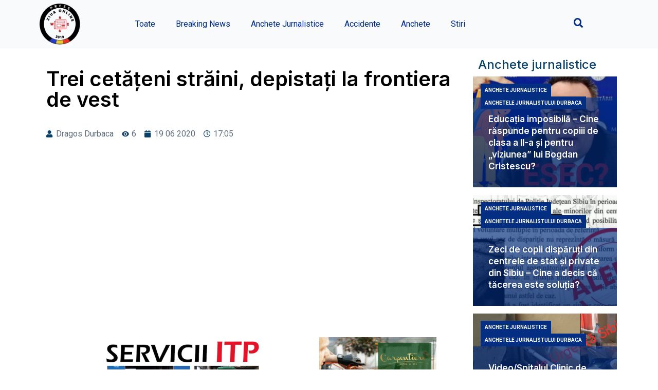

--- FILE ---
content_type: text/html; charset=UTF-8
request_url: https://ziuaonline.com/fara-categorie/trei-cetateni-straini-depistati-la-frontiera-de-vest/
body_size: 19834
content:
<!doctype html>
<html lang="ro-RO">
<head>
	<meta charset="UTF-8">
		<meta name="viewport" content="width=device-width, initial-scale=1">
	<link rel="profile" href="https://gmpg.org/xfn/11">
	<meta name='robots' content='index, follow, max-image-preview:large, max-snippet:-1, max-video-preview:-1' />

	<!-- This site is optimized with the Yoast SEO Premium plugin v22.1 (Yoast SEO v25.8) - https://yoast.com/wordpress/plugins/seo/ -->
	<title>Trei cetățeni străini, depistaţi la frontiera de vest &#8211; Ziua Online</title>
	<meta name="description" content="Trei cetățeni străini, depistaţi la frontiera de vest În data de 19.06.2020, în jurul orei 02.30, poliţiştii de frontieră din cadrul Sectorului Poliţiei" />
	<link rel="canonical" href="https://ziuaonline.com/fara-categorie/trei-cetateni-straini-depistati-la-frontiera-de-vest/" />
	<meta property="og:locale" content="ro_RO" />
	<meta property="og:type" content="article" />
	<meta property="og:title" content="Trei cetățeni străini, depistaţi la frontiera de vest" />
	<meta property="og:description" content="Trei cetățeni străini, depistaţi la frontiera de vest În data de 19.06.2020, în jurul orei 02.30, poliţiştii de frontieră din cadrul Sectorului Poliţiei" />
	<meta property="og:url" content="https://ziuaonline.com/fara-categorie/trei-cetateni-straini-depistati-la-frontiera-de-vest/" />
	<meta property="og:site_name" content="Ziua Online" />
	<meta property="article:publisher" content="https://www.facebook.com/ziuaonlinesb" />
	<meta property="article:published_time" content="2020-06-19T17:05:19+00:00" />
	<meta property="og:image" content="https://ziuaonline.com/wp-content/uploads/2021/01/gre.jpg" />
	<meta property="og:image:width" content="1" />
	<meta property="og:image:height" content="1" />
	<meta property="og:image:type" content="image/jpeg" />
	<meta name="author" content="Redactor" />
	<meta name="twitter:card" content="summary_large_image" />
	<meta name="twitter:creator" content="@ziuaonline" />
	<meta name="twitter:site" content="@ziuaonline" />
	<meta name="twitter:label1" content="Scris de" />
	<meta name="twitter:data1" content="Redactor" />
	<meta name="twitter:label2" content="Timp estimat pentru citire" />
	<meta name="twitter:data2" content="1 minut" />
	<script type="application/ld+json" class="yoast-schema-graph">{"@context":"https://schema.org","@graph":[{"@type":"Article","@id":"https://ziuaonline.com/fara-categorie/trei-cetateni-straini-depistati-la-frontiera-de-vest/#article","isPartOf":{"@id":"https://ziuaonline.com/fara-categorie/trei-cetateni-straini-depistati-la-frontiera-de-vest/"},"author":{"name":"Redactor","@id":"https://ziuaonline.com/#/schema/person/42af7d92e2a8b749d7b13fa252a0eed0"},"headline":"Trei cetățeni străini, depistaţi la frontiera de vest","datePublished":"2020-06-19T17:05:19+00:00","mainEntityOfPage":{"@id":"https://ziuaonline.com/fara-categorie/trei-cetateni-straini-depistati-la-frontiera-de-vest/"},"wordCount":241,"commentCount":0,"publisher":{"@id":"https://ziuaonline.com/#organization"},"image":{"@id":"https://ziuaonline.com/fara-categorie/trei-cetateni-straini-depistati-la-frontiera-de-vest/#primaryimage"},"thumbnailUrl":"https://ziuaonline.com/wp-content/uploads/2021/01/gre.jpg","articleSection":["Fara categorie"],"inLanguage":"ro-RO","potentialAction":[{"@type":"CommentAction","name":"Comment","target":["https://ziuaonline.com/fara-categorie/trei-cetateni-straini-depistati-la-frontiera-de-vest/#respond"]}]},{"@type":"WebPage","@id":"https://ziuaonline.com/fara-categorie/trei-cetateni-straini-depistati-la-frontiera-de-vest/","url":"https://ziuaonline.com/fara-categorie/trei-cetateni-straini-depistati-la-frontiera-de-vest/","name":"Trei cetățeni străini, depistaţi la frontiera de vest &#8211; Ziua Online","isPartOf":{"@id":"https://ziuaonline.com/#website"},"primaryImageOfPage":{"@id":"https://ziuaonline.com/fara-categorie/trei-cetateni-straini-depistati-la-frontiera-de-vest/#primaryimage"},"image":{"@id":"https://ziuaonline.com/fara-categorie/trei-cetateni-straini-depistati-la-frontiera-de-vest/#primaryimage"},"thumbnailUrl":"https://ziuaonline.com/wp-content/uploads/2021/01/gre.jpg","datePublished":"2020-06-19T17:05:19+00:00","description":"Trei cetățeni străini, depistaţi la frontiera de vest În data de 19.06.2020, în jurul orei 02.30, poliţiştii de frontieră din cadrul Sectorului Poliţiei","breadcrumb":{"@id":"https://ziuaonline.com/fara-categorie/trei-cetateni-straini-depistati-la-frontiera-de-vest/#breadcrumb"},"inLanguage":"ro-RO","potentialAction":[{"@type":"ReadAction","target":["https://ziuaonline.com/fara-categorie/trei-cetateni-straini-depistati-la-frontiera-de-vest/"]}]},{"@type":"ImageObject","inLanguage":"ro-RO","@id":"https://ziuaonline.com/fara-categorie/trei-cetateni-straini-depistati-la-frontiera-de-vest/#primaryimage","url":"https://ziuaonline.com/wp-content/uploads/2021/01/gre.jpg","contentUrl":"https://ziuaonline.com/wp-content/uploads/2021/01/gre.jpg"},{"@type":"BreadcrumbList","@id":"https://ziuaonline.com/fara-categorie/trei-cetateni-straini-depistati-la-frontiera-de-vest/#breadcrumb","itemListElement":[{"@type":"ListItem","position":1,"name":"Home","item":"https://ziuaonline.com/"},{"@type":"ListItem","position":2,"name":"Trei cetățeni străini, depistaţi la frontiera de vest"}]},{"@type":"WebSite","@id":"https://ziuaonline.com/#website","url":"https://ziuaonline.com/","name":"Ziua Online","description":"Jurnalismul care face diferenta","publisher":{"@id":"https://ziuaonline.com/#organization"},"potentialAction":[{"@type":"SearchAction","target":{"@type":"EntryPoint","urlTemplate":"https://ziuaonline.com/?s={search_term_string}"},"query-input":{"@type":"PropertyValueSpecification","valueRequired":true,"valueName":"search_term_string"}}],"inLanguage":"ro-RO"},{"@type":"Organization","@id":"https://ziuaonline.com/#organization","name":"Ziua Online","url":"https://ziuaonline.com/","logo":{"@type":"ImageObject","inLanguage":"ro-RO","@id":"https://ziuaonline.com/#/schema/logo/image/","url":"https://ziuaonline.com/wp-content/uploads/2022/11/ziua-online-alb-7.png","contentUrl":"https://ziuaonline.com/wp-content/uploads/2022/11/ziua-online-alb-7.png","width":1129,"height":1130,"caption":"Ziua Online"},"image":{"@id":"https://ziuaonline.com/#/schema/logo/image/"},"sameAs":["https://www.facebook.com/ziuaonlinesb","https://x.com/ziuaonline"]},{"@type":"Person","@id":"https://ziuaonline.com/#/schema/person/42af7d92e2a8b749d7b13fa252a0eed0","name":"Redactor","image":{"@type":"ImageObject","inLanguage":"ro-RO","@id":"https://ziuaonline.com/#/schema/person/image/","url":"https://secure.gravatar.com/avatar/45d91c9aa76d7de9acb56255eaf6388c82d819a747c5bfb9568aa3033d057292?s=96&r=g","contentUrl":"https://secure.gravatar.com/avatar/45d91c9aa76d7de9acb56255eaf6388c82d819a747c5bfb9568aa3033d057292?s=96&r=g","caption":"Redactor"}}]}</script>
	<!-- / Yoast SEO Premium plugin. -->


<link rel='dns-prefetch' href='//cdn.jsdelivr.net' />
<link rel='dns-prefetch' href='//unpkg.com' />
<link rel='dns-prefetch' href='//platform-api.sharethis.com' />
<link rel='dns-prefetch' href='//plausible.io' />
<link rel='dns-prefetch' href='//www.googletagmanager.com' />
<link rel="alternate" type="application/rss+xml" title="Ziua Online &raquo; Flux" href="https://ziuaonline.com/feed/" />
<link rel="alternate" type="application/rss+xml" title="Ziua Online &raquo; Flux comentarii" href="https://ziuaonline.com/comments/feed/" />
<link rel="alternate" type="application/rss+xml" title="Flux comentarii Ziua Online &raquo; Trei cetățeni străini, depistaţi la frontiera de vest" href="https://ziuaonline.com/fara-categorie/trei-cetateni-straini-depistati-la-frontiera-de-vest/feed/" />
<link rel="alternate" title="oEmbed (JSON)" type="application/json+oembed" href="https://ziuaonline.com/wp-json/oembed/1.0/embed?url=https%3A%2F%2Fziuaonline.com%2Ffara-categorie%2Ftrei-cetateni-straini-depistati-la-frontiera-de-vest%2F" />
<link rel="alternate" title="oEmbed (XML)" type="text/xml+oembed" href="https://ziuaonline.com/wp-json/oembed/1.0/embed?url=https%3A%2F%2Fziuaonline.com%2Ffara-categorie%2Ftrei-cetateni-straini-depistati-la-frontiera-de-vest%2F&#038;format=xml" />
<style id='wp-img-auto-sizes-contain-inline-css'>
img:is([sizes=auto i],[sizes^="auto," i]){contain-intrinsic-size:3000px 1500px}
/*# sourceURL=wp-img-auto-sizes-contain-inline-css */
</style>
<style id='classic-theme-styles-inline-css'>
/*! This file is auto-generated */
.wp-block-button__link{color:#fff;background-color:#32373c;border-radius:9999px;box-shadow:none;text-decoration:none;padding:calc(.667em + 2px) calc(1.333em + 2px);font-size:1.125em}.wp-block-file__button{background:#32373c;color:#fff;text-decoration:none}
/*# sourceURL=/wp-includes/css/classic-themes.min.css */
</style>
<link rel='stylesheet' id='wpo_min-header-0-css' href='https://ziuaonline.com/wp-content/cache/wpo-minify/1769024811/assets/wpo-minify-header-d8e0c9f1.min.css' media='all' />
<link rel="preconnect" href="https://fonts.gstatic.com/" crossorigin><script src="https://ziuaonline.com/wp-includes/js/jquery/jquery.min.js" id="jquery-core-js"></script>
<script src="https://ziuaonline.com/wp-includes/js/jquery/jquery-migrate.min.js" id="jquery-migrate-js"></script>
<script src="https://ziuaonline.com/wp-content/plugins/bn-banner/js/carousel.js" id="bn-carousel-js"></script>
<script src="https://cdn.jsdelivr.net/npm/@alpinejs/intersect@3.x.x/dist/cdn.min.js" id="alpine-intersect-js"></script>
<script src="//platform-api.sharethis.com/js/sharethis.js#property=642c232b45aa460012e1016e&amp;product=inline-buttons&amp;source=sharethis-share-buttons-wordpress" id="share-this-share-buttons-mu-js"></script>
<script src="https://ziuaonline.com/wp-content/plugins/wp-embed-facebook/templates/lightbox/js/lightbox.min.js" id="wpemfb-lightbox-js"></script>
<script id="wpemfb-fbjs-js-extra">
var WEF = {"local":"ro_RO","version":"v6.0","fb_id":"","comments_nonce":"1ca2a6f786"};
//# sourceURL=wpemfb-fbjs-js-extra
</script>
<script src="https://ziuaonline.com/wp-content/plugins/wp-embed-facebook/inc/js/fb.min.js" id="wpemfb-fbjs-js"></script>
<script defer data-domain='ziuaonline.com' data-api='https://plausible.io/api/event' data-cfasync='false' src="https://plausible.io/js/plausible.outbound-links.js" id="plausible-analytics-js"></script>
<script id="plausible-analytics-js-after">
window.plausible = window.plausible || function() { (window.plausible.q = window.plausible.q || []).push(arguments) }
//# sourceURL=plausible-analytics-js-after
</script>

<!-- Google tag (gtag.js) snippet added by Site Kit -->
<!-- Google Analytics snippet added by Site Kit -->
<script src="https://www.googletagmanager.com/gtag/js?id=GT-TWTVD42" id="google_gtagjs-js" async></script>
<script id="google_gtagjs-js-after">
window.dataLayer = window.dataLayer || [];function gtag(){dataLayer.push(arguments);}
gtag("set","linker",{"domains":["ziuaonline.com"]});
gtag("js", new Date());
gtag("set", "developer_id.dZTNiMT", true);
gtag("config", "GT-TWTVD42", {"googlesitekit_post_type":"post"});
 window._googlesitekit = window._googlesitekit || {}; window._googlesitekit.throttledEvents = []; window._googlesitekit.gtagEvent = (name, data) => { var key = JSON.stringify( { name, data } ); if ( !! window._googlesitekit.throttledEvents[ key ] ) { return; } window._googlesitekit.throttledEvents[ key ] = true; setTimeout( () => { delete window._googlesitekit.throttledEvents[ key ]; }, 5 ); gtag( "event", name, { ...data, event_source: "site-kit" } ); }; 
//# sourceURL=google_gtagjs-js-after
</script>
<link rel="https://api.w.org/" href="https://ziuaonline.com/wp-json/" /><link rel="alternate" title="JSON" type="application/json" href="https://ziuaonline.com/wp-json/wp/v2/posts/6906" /><link rel="EditURI" type="application/rsd+xml" title="RSD" href="https://ziuaonline.com/xmlrpc.php?rsd" />
<meta property="fb:app_id" content="335383900404673"><meta name="generator" content="Site Kit by Google 1.163.0" /><meta name='plausible-analytics-version' content='2.3.1' />
<script defer data-domain="ziuaonline.com" src="https://pb.ziuaonline.com/js/script.js"></script>

<!-- Google AdSense meta tags added by Site Kit -->
<meta name="google-adsense-platform-account" content="ca-host-pub-2644536267352236">
<meta name="google-adsense-platform-domain" content="sitekit.withgoogle.com">
<!-- End Google AdSense meta tags added by Site Kit -->
<meta name="generator" content="Elementor 3.19.3; features: e_optimized_assets_loading, e_optimized_css_loading, additional_custom_breakpoints, block_editor_assets_optimize, e_image_loading_optimization; settings: css_print_method-external, google_font-enabled, font_display-swap">
<link rel="icon" href="https://ziuaonline.com/wp-content/uploads/2022/11/ziua-online-transparent-7-150x150.png" sizes="32x32" />
<link rel="icon" href="https://ziuaonline.com/wp-content/uploads/2022/11/ziua-online-transparent-7-300x300.png" sizes="192x192" />
<link rel="apple-touch-icon" href="https://ziuaonline.com/wp-content/uploads/2022/11/ziua-online-transparent-7-300x300.png" />
<meta name="msapplication-TileImage" content="https://ziuaonline.com/wp-content/uploads/2022/11/ziua-online-transparent-7-300x300.png" />
<style id='global-styles-inline-css'>
:root{--wp--preset--aspect-ratio--square: 1;--wp--preset--aspect-ratio--4-3: 4/3;--wp--preset--aspect-ratio--3-4: 3/4;--wp--preset--aspect-ratio--3-2: 3/2;--wp--preset--aspect-ratio--2-3: 2/3;--wp--preset--aspect-ratio--16-9: 16/9;--wp--preset--aspect-ratio--9-16: 9/16;--wp--preset--color--black: #000000;--wp--preset--color--cyan-bluish-gray: #abb8c3;--wp--preset--color--white: #ffffff;--wp--preset--color--pale-pink: #f78da7;--wp--preset--color--vivid-red: #cf2e2e;--wp--preset--color--luminous-vivid-orange: #ff6900;--wp--preset--color--luminous-vivid-amber: #fcb900;--wp--preset--color--light-green-cyan: #7bdcb5;--wp--preset--color--vivid-green-cyan: #00d084;--wp--preset--color--pale-cyan-blue: #8ed1fc;--wp--preset--color--vivid-cyan-blue: #0693e3;--wp--preset--color--vivid-purple: #9b51e0;--wp--preset--gradient--vivid-cyan-blue-to-vivid-purple: linear-gradient(135deg,rgb(6,147,227) 0%,rgb(155,81,224) 100%);--wp--preset--gradient--light-green-cyan-to-vivid-green-cyan: linear-gradient(135deg,rgb(122,220,180) 0%,rgb(0,208,130) 100%);--wp--preset--gradient--luminous-vivid-amber-to-luminous-vivid-orange: linear-gradient(135deg,rgb(252,185,0) 0%,rgb(255,105,0) 100%);--wp--preset--gradient--luminous-vivid-orange-to-vivid-red: linear-gradient(135deg,rgb(255,105,0) 0%,rgb(207,46,46) 100%);--wp--preset--gradient--very-light-gray-to-cyan-bluish-gray: linear-gradient(135deg,rgb(238,238,238) 0%,rgb(169,184,195) 100%);--wp--preset--gradient--cool-to-warm-spectrum: linear-gradient(135deg,rgb(74,234,220) 0%,rgb(151,120,209) 20%,rgb(207,42,186) 40%,rgb(238,44,130) 60%,rgb(251,105,98) 80%,rgb(254,248,76) 100%);--wp--preset--gradient--blush-light-purple: linear-gradient(135deg,rgb(255,206,236) 0%,rgb(152,150,240) 100%);--wp--preset--gradient--blush-bordeaux: linear-gradient(135deg,rgb(254,205,165) 0%,rgb(254,45,45) 50%,rgb(107,0,62) 100%);--wp--preset--gradient--luminous-dusk: linear-gradient(135deg,rgb(255,203,112) 0%,rgb(199,81,192) 50%,rgb(65,88,208) 100%);--wp--preset--gradient--pale-ocean: linear-gradient(135deg,rgb(255,245,203) 0%,rgb(182,227,212) 50%,rgb(51,167,181) 100%);--wp--preset--gradient--electric-grass: linear-gradient(135deg,rgb(202,248,128) 0%,rgb(113,206,126) 100%);--wp--preset--gradient--midnight: linear-gradient(135deg,rgb(2,3,129) 0%,rgb(40,116,252) 100%);--wp--preset--font-size--small: 13px;--wp--preset--font-size--medium: 20px;--wp--preset--font-size--large: 36px;--wp--preset--font-size--x-large: 42px;--wp--preset--spacing--20: 0.44rem;--wp--preset--spacing--30: 0.67rem;--wp--preset--spacing--40: 1rem;--wp--preset--spacing--50: 1.5rem;--wp--preset--spacing--60: 2.25rem;--wp--preset--spacing--70: 3.38rem;--wp--preset--spacing--80: 5.06rem;--wp--preset--shadow--natural: 6px 6px 9px rgba(0, 0, 0, 0.2);--wp--preset--shadow--deep: 12px 12px 50px rgba(0, 0, 0, 0.4);--wp--preset--shadow--sharp: 6px 6px 0px rgba(0, 0, 0, 0.2);--wp--preset--shadow--outlined: 6px 6px 0px -3px rgb(255, 255, 255), 6px 6px rgb(0, 0, 0);--wp--preset--shadow--crisp: 6px 6px 0px rgb(0, 0, 0);}:where(.is-layout-flex){gap: 0.5em;}:where(.is-layout-grid){gap: 0.5em;}body .is-layout-flex{display: flex;}.is-layout-flex{flex-wrap: wrap;align-items: center;}.is-layout-flex > :is(*, div){margin: 0;}body .is-layout-grid{display: grid;}.is-layout-grid > :is(*, div){margin: 0;}:where(.wp-block-columns.is-layout-flex){gap: 2em;}:where(.wp-block-columns.is-layout-grid){gap: 2em;}:where(.wp-block-post-template.is-layout-flex){gap: 1.25em;}:where(.wp-block-post-template.is-layout-grid){gap: 1.25em;}.has-black-color{color: var(--wp--preset--color--black) !important;}.has-cyan-bluish-gray-color{color: var(--wp--preset--color--cyan-bluish-gray) !important;}.has-white-color{color: var(--wp--preset--color--white) !important;}.has-pale-pink-color{color: var(--wp--preset--color--pale-pink) !important;}.has-vivid-red-color{color: var(--wp--preset--color--vivid-red) !important;}.has-luminous-vivid-orange-color{color: var(--wp--preset--color--luminous-vivid-orange) !important;}.has-luminous-vivid-amber-color{color: var(--wp--preset--color--luminous-vivid-amber) !important;}.has-light-green-cyan-color{color: var(--wp--preset--color--light-green-cyan) !important;}.has-vivid-green-cyan-color{color: var(--wp--preset--color--vivid-green-cyan) !important;}.has-pale-cyan-blue-color{color: var(--wp--preset--color--pale-cyan-blue) !important;}.has-vivid-cyan-blue-color{color: var(--wp--preset--color--vivid-cyan-blue) !important;}.has-vivid-purple-color{color: var(--wp--preset--color--vivid-purple) !important;}.has-black-background-color{background-color: var(--wp--preset--color--black) !important;}.has-cyan-bluish-gray-background-color{background-color: var(--wp--preset--color--cyan-bluish-gray) !important;}.has-white-background-color{background-color: var(--wp--preset--color--white) !important;}.has-pale-pink-background-color{background-color: var(--wp--preset--color--pale-pink) !important;}.has-vivid-red-background-color{background-color: var(--wp--preset--color--vivid-red) !important;}.has-luminous-vivid-orange-background-color{background-color: var(--wp--preset--color--luminous-vivid-orange) !important;}.has-luminous-vivid-amber-background-color{background-color: var(--wp--preset--color--luminous-vivid-amber) !important;}.has-light-green-cyan-background-color{background-color: var(--wp--preset--color--light-green-cyan) !important;}.has-vivid-green-cyan-background-color{background-color: var(--wp--preset--color--vivid-green-cyan) !important;}.has-pale-cyan-blue-background-color{background-color: var(--wp--preset--color--pale-cyan-blue) !important;}.has-vivid-cyan-blue-background-color{background-color: var(--wp--preset--color--vivid-cyan-blue) !important;}.has-vivid-purple-background-color{background-color: var(--wp--preset--color--vivid-purple) !important;}.has-black-border-color{border-color: var(--wp--preset--color--black) !important;}.has-cyan-bluish-gray-border-color{border-color: var(--wp--preset--color--cyan-bluish-gray) !important;}.has-white-border-color{border-color: var(--wp--preset--color--white) !important;}.has-pale-pink-border-color{border-color: var(--wp--preset--color--pale-pink) !important;}.has-vivid-red-border-color{border-color: var(--wp--preset--color--vivid-red) !important;}.has-luminous-vivid-orange-border-color{border-color: var(--wp--preset--color--luminous-vivid-orange) !important;}.has-luminous-vivid-amber-border-color{border-color: var(--wp--preset--color--luminous-vivid-amber) !important;}.has-light-green-cyan-border-color{border-color: var(--wp--preset--color--light-green-cyan) !important;}.has-vivid-green-cyan-border-color{border-color: var(--wp--preset--color--vivid-green-cyan) !important;}.has-pale-cyan-blue-border-color{border-color: var(--wp--preset--color--pale-cyan-blue) !important;}.has-vivid-cyan-blue-border-color{border-color: var(--wp--preset--color--vivid-cyan-blue) !important;}.has-vivid-purple-border-color{border-color: var(--wp--preset--color--vivid-purple) !important;}.has-vivid-cyan-blue-to-vivid-purple-gradient-background{background: var(--wp--preset--gradient--vivid-cyan-blue-to-vivid-purple) !important;}.has-light-green-cyan-to-vivid-green-cyan-gradient-background{background: var(--wp--preset--gradient--light-green-cyan-to-vivid-green-cyan) !important;}.has-luminous-vivid-amber-to-luminous-vivid-orange-gradient-background{background: var(--wp--preset--gradient--luminous-vivid-amber-to-luminous-vivid-orange) !important;}.has-luminous-vivid-orange-to-vivid-red-gradient-background{background: var(--wp--preset--gradient--luminous-vivid-orange-to-vivid-red) !important;}.has-very-light-gray-to-cyan-bluish-gray-gradient-background{background: var(--wp--preset--gradient--very-light-gray-to-cyan-bluish-gray) !important;}.has-cool-to-warm-spectrum-gradient-background{background: var(--wp--preset--gradient--cool-to-warm-spectrum) !important;}.has-blush-light-purple-gradient-background{background: var(--wp--preset--gradient--blush-light-purple) !important;}.has-blush-bordeaux-gradient-background{background: var(--wp--preset--gradient--blush-bordeaux) !important;}.has-luminous-dusk-gradient-background{background: var(--wp--preset--gradient--luminous-dusk) !important;}.has-pale-ocean-gradient-background{background: var(--wp--preset--gradient--pale-ocean) !important;}.has-electric-grass-gradient-background{background: var(--wp--preset--gradient--electric-grass) !important;}.has-midnight-gradient-background{background: var(--wp--preset--gradient--midnight) !important;}.has-small-font-size{font-size: var(--wp--preset--font-size--small) !important;}.has-medium-font-size{font-size: var(--wp--preset--font-size--medium) !important;}.has-large-font-size{font-size: var(--wp--preset--font-size--large) !important;}.has-x-large-font-size{font-size: var(--wp--preset--font-size--x-large) !important;}
/*# sourceURL=global-styles-inline-css */
</style>
<link rel='stylesheet' id='wpo_min-footer-0-css' href='https://ziuaonline.com/wp-content/cache/wpo-minify/1769024811/assets/wpo-minify-footer-38242ef5.min.css' media='all' />
</head>
<body data-rsssl=1 class="wp-singular post-template-default single single-post postid-6906 single-format-standard wp-custom-logo wp-theme-hello-elementor elementor-default elementor-kit-25464 elementor-page-25499">


<a class="skip-link screen-reader-text" href="#content">
	Sari la conținut</a>

		<div data-elementor-type="header" data-elementor-id="25467" class="elementor elementor-25467 elementor-location-header" data-elementor-post-type="elementor_library">
					<section class="elementor-section elementor-top-section elementor-element elementor-element-46149c3 elementor-section-boxed elementor-section-height-default elementor-section-height-default" data-id="46149c3" data-element_type="section" data-settings="{&quot;background_background&quot;:&quot;classic&quot;}">
						<div class="elementor-container elementor-column-gap-default">
					<div class="elementor-column elementor-col-100 elementor-top-column elementor-element elementor-element-11b768f" data-id="11b768f" data-element_type="column">
			<div class="elementor-widget-wrap elementor-element-populated">
						<section class="elementor-section elementor-inner-section elementor-element elementor-element-39bcc66 elementor-section-boxed elementor-section-height-default elementor-section-height-default" data-id="39bcc66" data-element_type="section">
						<div class="elementor-container elementor-column-gap-default">
					<div class="elementor-column elementor-col-25 elementor-inner-column elementor-element elementor-element-1f8bebe" data-id="1f8bebe" data-element_type="column">
			<div class="elementor-widget-wrap elementor-element-populated">
						<div class="elementor-element elementor-element-dc551ca elementor-widget-mobile__width-initial elementor-widget__width-initial elementor-widget elementor-widget-theme-site-logo elementor-widget-image" data-id="dc551ca" data-element_type="widget" data-widget_type="theme-site-logo.default">
				<div class="elementor-widget-container">
			<style>/*! elementor - v3.19.0 - 26-02-2024 */
.elementor-widget-image{text-align:center}.elementor-widget-image a{display:inline-block}.elementor-widget-image a img[src$=".svg"]{width:48px}.elementor-widget-image img{vertical-align:middle;display:inline-block}</style>						<a href="https://ziuaonline.com">
			<img fetchpriority="high" width="768" height="769" src="https://ziuaonline.com/wp-content/uploads/2022/11/Ziua-Online-768x769-1-1.png" class="attachment-full size-full wp-image-48492" alt="" srcset="https://ziuaonline.com/wp-content/uploads/2022/11/Ziua-Online-768x769-1-1.png 768w, https://ziuaonline.com/wp-content/uploads/2022/11/Ziua-Online-768x769-1-1-300x300.png 300w, https://ziuaonline.com/wp-content/uploads/2022/11/Ziua-Online-768x769-1-1-150x150.png 150w" sizes="(max-width: 768px) 100vw, 768px" />				</a>
									</div>
				</div>
					</div>
		</div>
				<div class="elementor-column elementor-col-25 elementor-inner-column elementor-element elementor-element-0ef6b52 elementor-hidden-desktop elementor-hidden-tablet" data-id="0ef6b52" data-element_type="column">
			<div class="elementor-widget-wrap elementor-element-populated">
						<div class="elementor-element elementor-element-6f25367 elementor-nav-menu--stretch elementor-widget__width-initial elementor-widget-mobile__width-initial elementor-nav-menu__text-align-aside elementor-nav-menu--toggle elementor-nav-menu--burger elementor-widget elementor-widget-nav-menu" data-id="6f25367" data-element_type="widget" data-settings="{&quot;layout&quot;:&quot;dropdown&quot;,&quot;full_width&quot;:&quot;stretch&quot;,&quot;submenu_icon&quot;:{&quot;value&quot;:&quot;&lt;i class=\&quot;fas fa-caret-down\&quot;&gt;&lt;\/i&gt;&quot;,&quot;library&quot;:&quot;fa-solid&quot;},&quot;toggle&quot;:&quot;burger&quot;}" data-widget_type="nav-menu.default">
				<div class="elementor-widget-container">
			<link rel="stylesheet" href="https://ziuaonline.com/wp-content/plugins/elementor-pro/assets/css/widget-nav-menu.min.css">		<div class="elementor-menu-toggle" role="button" tabindex="0" aria-label="Menu Toggle" aria-expanded="false">
			<i aria-hidden="true" role="presentation" class="elementor-menu-toggle__icon--open eicon-menu-bar"></i><i aria-hidden="true" role="presentation" class="elementor-menu-toggle__icon--close eicon-close"></i>			<span class="elementor-screen-only">Menu</span>
		</div>
					<nav class="elementor-nav-menu--dropdown elementor-nav-menu__container" aria-hidden="true">
				<ul id="menu-2-6f25367" class="elementor-nav-menu"><li class="menu-item menu-item-type-custom menu-item-object-custom menu-item-8576"><a href="https://ziuaonline.com/toate" class="elementor-item" tabindex="-1">Toate</a></li>
<li class="menu-item menu-item-type-taxonomy menu-item-object-category menu-item-43320"><a href="https://ziuaonline.com/category/breaking-news/" class="elementor-item" tabindex="-1">Breaking News</a></li>
<li class="menu-item menu-item-type-taxonomy menu-item-object-category menu-item-8599"><a href="https://ziuaonline.com/category/anchete-jurnalistice/" class="elementor-item" tabindex="-1">Anchete Jurnalistice</a></li>
<li class="menu-item menu-item-type-taxonomy menu-item-object-category menu-item-8598"><a href="https://ziuaonline.com/category/accidente/" class="elementor-item" tabindex="-1">Accidente</a></li>
<li class="menu-item menu-item-type-taxonomy menu-item-object-category menu-item-43317"><a href="https://ziuaonline.com/category/investigatii/" class="elementor-item" tabindex="-1">Anchete</a></li>
<li class="menu-item menu-item-type-taxonomy menu-item-object-category menu-item-43318"><a href="https://ziuaonline.com/category/stiri/" class="elementor-item" tabindex="-1">Stiri</a></li>
</ul>			</nav>
				</div>
				</div>
					</div>
		</div>
				<div class="elementor-column elementor-col-25 elementor-inner-column elementor-element elementor-element-e35af19 elementor-hidden-mobile" data-id="e35af19" data-element_type="column">
			<div class="elementor-widget-wrap elementor-element-populated">
						<div class="elementor-element elementor-element-7fae00a elementor-nav-menu__align-center elementor-nav-menu--stretch elementor-widget__width-initial elementor-widget-mobile__width-initial elementor-nav-menu--dropdown-tablet elementor-nav-menu__text-align-aside elementor-nav-menu--toggle elementor-nav-menu--burger elementor-widget elementor-widget-nav-menu" data-id="7fae00a" data-element_type="widget" data-settings="{&quot;full_width&quot;:&quot;stretch&quot;,&quot;layout&quot;:&quot;horizontal&quot;,&quot;submenu_icon&quot;:{&quot;value&quot;:&quot;&lt;i class=\&quot;fas fa-caret-down\&quot;&gt;&lt;\/i&gt;&quot;,&quot;library&quot;:&quot;fa-solid&quot;},&quot;toggle&quot;:&quot;burger&quot;}" data-widget_type="nav-menu.default">
				<div class="elementor-widget-container">
						<nav class="elementor-nav-menu--main elementor-nav-menu__container elementor-nav-menu--layout-horizontal e--pointer-underline e--animation-fade">
				<ul id="menu-1-7fae00a" class="elementor-nav-menu"><li class="menu-item menu-item-type-custom menu-item-object-custom menu-item-8576"><a href="https://ziuaonline.com/toate" class="elementor-item">Toate</a></li>
<li class="menu-item menu-item-type-taxonomy menu-item-object-category menu-item-43320"><a href="https://ziuaonline.com/category/breaking-news/" class="elementor-item">Breaking News</a></li>
<li class="menu-item menu-item-type-taxonomy menu-item-object-category menu-item-8599"><a href="https://ziuaonline.com/category/anchete-jurnalistice/" class="elementor-item">Anchete Jurnalistice</a></li>
<li class="menu-item menu-item-type-taxonomy menu-item-object-category menu-item-8598"><a href="https://ziuaonline.com/category/accidente/" class="elementor-item">Accidente</a></li>
<li class="menu-item menu-item-type-taxonomy menu-item-object-category menu-item-43317"><a href="https://ziuaonline.com/category/investigatii/" class="elementor-item">Anchete</a></li>
<li class="menu-item menu-item-type-taxonomy menu-item-object-category menu-item-43318"><a href="https://ziuaonline.com/category/stiri/" class="elementor-item">Stiri</a></li>
</ul>			</nav>
					<div class="elementor-menu-toggle" role="button" tabindex="0" aria-label="Menu Toggle" aria-expanded="false">
			<i aria-hidden="true" role="presentation" class="elementor-menu-toggle__icon--open eicon-menu-bar"></i><i aria-hidden="true" role="presentation" class="elementor-menu-toggle__icon--close eicon-close"></i>			<span class="elementor-screen-only">Menu</span>
		</div>
					<nav class="elementor-nav-menu--dropdown elementor-nav-menu__container" aria-hidden="true">
				<ul id="menu-2-7fae00a" class="elementor-nav-menu"><li class="menu-item menu-item-type-custom menu-item-object-custom menu-item-8576"><a href="https://ziuaonline.com/toate" class="elementor-item" tabindex="-1">Toate</a></li>
<li class="menu-item menu-item-type-taxonomy menu-item-object-category menu-item-43320"><a href="https://ziuaonline.com/category/breaking-news/" class="elementor-item" tabindex="-1">Breaking News</a></li>
<li class="menu-item menu-item-type-taxonomy menu-item-object-category menu-item-8599"><a href="https://ziuaonline.com/category/anchete-jurnalistice/" class="elementor-item" tabindex="-1">Anchete Jurnalistice</a></li>
<li class="menu-item menu-item-type-taxonomy menu-item-object-category menu-item-8598"><a href="https://ziuaonline.com/category/accidente/" class="elementor-item" tabindex="-1">Accidente</a></li>
<li class="menu-item menu-item-type-taxonomy menu-item-object-category menu-item-43317"><a href="https://ziuaonline.com/category/investigatii/" class="elementor-item" tabindex="-1">Anchete</a></li>
<li class="menu-item menu-item-type-taxonomy menu-item-object-category menu-item-43318"><a href="https://ziuaonline.com/category/stiri/" class="elementor-item" tabindex="-1">Stiri</a></li>
</ul>			</nav>
				</div>
				</div>
					</div>
		</div>
				<div class="elementor-column elementor-col-25 elementor-inner-column elementor-element elementor-element-3f74ffb" data-id="3f74ffb" data-element_type="column">
			<div class="elementor-widget-wrap elementor-element-populated">
						<div class="elementor-element elementor-element-6a39034 elementor-search-form-skin-modal elementor-widget__width-initial elementor-widget-mobile__width-initial elementor-widget elementor-widget-bdt-search" data-id="6a39034" data-element_type="widget" data-widget_type="bdt-search.default">
				<div class="elementor-widget-container">
					<div class="bdt-search-container">
			
			
		<a class="bdt-search-toggle" bdt-toggle="" href="#modal-search-6a39034">

			<i aria-hidden="true" class="fa-fw fas fa-search"></i>
		</a>

			<div id="modal-search-6a39034" class="bdt-modal-full bdt-modal" bdt-modal>
				<div class="bdt-modal-dialog bdt-flex bdt-flex-center bdt-flex-middle" bdt-height-viewport>
					<button class="bdt-modal-close-full" type="button" bdt-close></button>
					<form class="bdt-search bdt-search-large" role="search" method="get" action="https://ziuaonline.com/">
						<div class="bdt-position-relative">
														<span class="" data-bdt-search-icon></span>															<input name="post_type" id="post_type" type="hidden" value="post">
														<input placeholder="" class="bdt-search-input bdt-text-center" type="search" name="s" title="Search" value="" autofocus>
						</div>

					</form>
				</div>
			</div>
				</div>
				</div>
				</div>
					</div>
		</div>
					</div>
		</section>
					</div>
		</div>
					</div>
		</section>
				</div>
				<div data-elementor-type="single-post" data-elementor-id="25499" class="elementor elementor-25499 elementor-location-single post-6906 post type-post status-publish format-standard has-post-thumbnail hentry category-fara-categorie" data-elementor-post-type="elementor_library">
					<section class="elementor-section elementor-top-section elementor-element elementor-element-06f6e9b elementor-section-boxed elementor-section-height-default elementor-section-height-default" data-id="06f6e9b" data-element_type="section">
						<div class="elementor-container elementor-column-gap-default">
					<div class="elementor-column elementor-col-100 elementor-top-column elementor-element elementor-element-f35c7e9" data-id="f35c7e9" data-element_type="column">
			<div class="elementor-widget-wrap elementor-element-populated">
						<section class="elementor-section elementor-inner-section elementor-element elementor-element-481974f elementor-section-boxed elementor-section-height-default elementor-section-height-default" data-id="481974f" data-element_type="section">
						<div class="elementor-container elementor-column-gap-default">
					<div class="elementor-column elementor-col-50 elementor-inner-column elementor-element elementor-element-3717f8e" data-id="3717f8e" data-element_type="column">
			<div class="elementor-widget-wrap elementor-element-populated">
						<div class="elementor-element elementor-element-7039f59 elementor-widget elementor-widget-theme-post-title elementor-page-title elementor-widget-heading" data-id="7039f59" data-element_type="widget" data-widget_type="theme-post-title.default">
				<div class="elementor-widget-container">
			<style>/*! elementor - v3.19.0 - 26-02-2024 */
.elementor-heading-title{padding:0;margin:0;line-height:1}.elementor-widget-heading .elementor-heading-title[class*=elementor-size-]>a{color:inherit;font-size:inherit;line-height:inherit}.elementor-widget-heading .elementor-heading-title.elementor-size-small{font-size:15px}.elementor-widget-heading .elementor-heading-title.elementor-size-medium{font-size:19px}.elementor-widget-heading .elementor-heading-title.elementor-size-large{font-size:29px}.elementor-widget-heading .elementor-heading-title.elementor-size-xl{font-size:39px}.elementor-widget-heading .elementor-heading-title.elementor-size-xxl{font-size:59px}</style><h1 class="elementor-heading-title elementor-size-default">Trei cetățeni străini, depistaţi la frontiera de vest</h1>		</div>
				</div>
				<div class="elementor-element elementor-element-3d3d913 elementor-widget elementor-widget-post-info" data-id="3d3d913" data-element_type="widget" data-widget_type="post-info.default">
				<div class="elementor-widget-container">
			<link rel="stylesheet" href="https://ziuaonline.com/wp-content/plugins/elementor/assets/css/widget-icon-list.min.css"><link rel="stylesheet" href="https://ziuaonline.com/wp-content/plugins/elementor-pro/assets/css/widget-theme-elements.min.css">		<ul class="elementor-inline-items elementor-icon-list-items elementor-post-info">
								<li class="elementor-icon-list-item elementor-repeater-item-a2a556e elementor-inline-item">
										<span class="elementor-icon-list-icon">
								<i aria-hidden="true" class="fas fa-user"></i>							</span>
									<span class="elementor-icon-list-text elementor-post-info__item elementor-post-info__item--type-custom">
										Dragos Durbaca					</span>
								</li>
				<li class="elementor-icon-list-item elementor-repeater-item-2ea0526 elementor-inline-item">
										<span class="elementor-icon-list-icon">
								<svg xmlns="http://www.w3.org/2000/svg" width="22" height="18" viewBox="0 0 22 18" fill="none"><g clip-path="url(#clip0_441_2)"><path d="M11 12C12.6569 12 14 10.6569 14 9C14 7.34315 12.6569 6 11 6C9.34315 6 8 7.34315 8 9C8 10.6569 9.34315 12 11 12Z" fill="#134067"></path><path fill-rule="evenodd" clip-rule="evenodd" d="M0.323411 8.4467C1.81066 3.97571 6.02791 0.75 11.0005 0.75C15.9708 0.75 20.1864 3.97271 21.6755 8.44045C21.7959 8.80152 21.796 9.19217 21.6759 9.55331C20.1886 14.0243 15.9714 17.25 10.9988 17.25C6.02847 17.25 1.81284 14.0273 0.323739 9.55955C0.203397 9.19849 0.203283 8.80783 0.323411 8.4467ZM16.25 9C16.25 11.8995 13.8995 14.25 11 14.25C8.1005 14.25 5.75 11.8995 5.75 9C5.75 6.1005 8.1005 3.75 11 3.75C13.8995 3.75 16.25 6.1005 16.25 9Z" fill="#134067"></path></g><defs><clipPath id="clip0_441_2"><rect width="22" height="18" fill="white"></rect></clipPath></defs></svg>							</span>
									<span class="elementor-icon-list-text elementor-post-info__item elementor-post-info__item--type-custom">
										6					</span>
								</li>
				<li class="elementor-icon-list-item elementor-repeater-item-1045887 elementor-inline-item" itemprop="datePublished">
						<a href="https://ziuaonline.com/2020/06/19/">
											<span class="elementor-icon-list-icon">
								<i aria-hidden="true" class="fas fa-calendar"></i>							</span>
									<span class="elementor-icon-list-text elementor-post-info__item elementor-post-info__item--type-date">
										19 06 2020					</span>
									</a>
				</li>
				<li class="elementor-icon-list-item elementor-repeater-item-21717e4 elementor-inline-item">
										<span class="elementor-icon-list-icon">
								<i aria-hidden="true" class="far fa-clock"></i>							</span>
									<span class="elementor-icon-list-text elementor-post-info__item elementor-post-info__item--type-time">
										17:05					</span>
								</li>
				</ul>
				</div>
				</div>
				<div class="elementor-element elementor-element-e572753 elementor-widget elementor-widget-theme-post-featured-image elementor-widget-image" data-id="e572753" data-element_type="widget" data-widget_type="theme-post-featured-image.default">
				<div class="elementor-widget-container">
													<img src="https://ziuaonline.com/wp-content/uploads/2021/01/gre.jpg" class="attachment-full size-full wp-image-6907" alt="" />													</div>
				</div>
				<div class="elementor-element elementor-element-a5f3042 elementor-widget elementor-widget-shortcode" data-id="a5f3042" data-element_type="widget" data-widget_type="shortcode.default">
				<div class="elementor-widget-container">
					<div class="elementor-shortcode"><div class="sharethis-inline-share-buttons" ></div></div>
				</div>
				</div>
				<div class="elementor-element elementor-element-eb024c1 elementor-widget elementor-widget-html" data-id="eb024c1" data-element_type="widget" data-widget_type="html.default">
				<div class="elementor-widget-container">
			<script async src="https://pagead2.googlesyndication.com/pagead/js/adsbygoogle.js?client=ca-pub-3771059886825307"
     crossorigin="anonymous"></script>
<ins class="adsbygoogle"
     style="display:block; text-align:center;"
     data-ad-layout="in-article"
     data-ad-format="fluid"
     data-ad-client="ca-pub-3771059886825307"
     data-ad-slot="6025950707"></ins>
<script>
     (adsbygoogle = window.adsbygoogle || []).push({});
</script>		</div>
				</div>
				<div class="elementor-element elementor-element-9e68cc9 elementor-widget__width-initial elementor-widget elementor-widget-image" data-id="9e68cc9" data-element_type="widget" data-widget_type="image.default">
				<div class="elementor-widget-container">
														<a href="https://www.facebook.com/InspectAutoSib" target="_blank">
							<img width="922" height="506" src="https://ziuaonline.com/wp-content/uploads/2026/01/itp.jpg" class="attachment-full size-full wp-image-50709" alt="" srcset="https://ziuaonline.com/wp-content/uploads/2026/01/itp.jpg 922w, https://ziuaonline.com/wp-content/uploads/2026/01/itp-300x165.jpg 300w, https://ziuaonline.com/wp-content/uploads/2026/01/itp-768x421.jpg 768w" sizes="(max-width: 922px) 100vw, 922px" />								</a>
													</div>
				</div>
				<div class="elementor-element elementor-element-1c3f892 elementor-widget__width-initial elementor-widget elementor-widget-image" data-id="1c3f892" data-element_type="widget" data-widget_type="image.default">
				<div class="elementor-widget-container">
														<a href="https://www.facebook.com/carpentiereArena" target="_blank">
							<img width="336" height="280" src="https://ziuaonline.com/wp-content/uploads/2025/07/reclama.gif" class="attachment-full size-full wp-image-48268" alt="" />								</a>
													</div>
				</div>
				<div class="elementor-element elementor-element-67d14cb elementor-widget elementor-widget-theme-post-content" data-id="67d14cb" data-element_type="widget" data-widget_type="theme-post-content.default">
				<div class="elementor-widget-container">
			<div id="fb-root"></div>
<h2>Trei cetățeni străini, depistaţi la frontiera de vest</h2>
<p>În data de 19.06.2020, în jurul orei 02.30, poliţiştii de frontieră din cadrul Sectorului Poliţiei de Frontieră Nădlac – I.T.P.F. Oradea au observat, în zona de responsabilitate, trei persoane care nu îşi justificau prezenţa în zonă.</p>
<p>Acestea au fost depistate la aproximativ 200 de metri faţă de linia de frontieră cu statul vecin, în timp ce se deplasau pe jos, spre frontiera cu Ungaria, fiind reţinute imediat şi conduse la sediul Sectorului P.F. Nădlac, pentru cercetări.</p>
<p>Astfel, polițiștii de frontieră au stabilit că persoanele în cauză sunt trei cetăţeni din Maroc, solicitanți de azil în România, cu vârste cuprinse între 23 și 29 de ani. Aceştia au declarat că doreau să ajungă în vestul Europei.</p>
<p>În cauză, poliţiştii de frontieră au procedat la întreruperea călătoriei celor trei persoane, efectuând cercetări sub aspectul săvârşirii infracţiunii de <em>tentativă de trecere ilegală a frontierei de stat</em>, urmând ca la finalizarea cercetărilor să fie dispuse măsurile legale care se impun.</p>
<h2>ZIUA ONLINE ZIARUL CARE ȚINE CU ROMÂNUL</h2>
<p>Pentru toate informațiile necesare, urmăriți-ne pe Facebook:</p>
<p><a href="http://xn--pagin:%20https-kvb//www.facebook.com/ziuaonlinesb/">Pagină: https://www.facebook.com/ziuaonlinesb/</a></p>
<p><a href="http://grup:%20https//www.facebook.com/groups/918635891535002/">Grup: https://www.facebook.com/groups/918635891535002/</a></p>
<p>ZIUA ONLINE PREZENTĂ LA DATORIE!</p>
<blockquote class="wp-embedded-content" data-secret="2pPqRlWOjY"><p><a href="https://ziuaonline.com/detectiv">Detectiv Sibiu</a></p></blockquote>
		</div>
				</div>
				<div class="elementor-element elementor-element-fe7cd7e elementor-widget elementor-widget-shortcode" data-id="fe7cd7e" data-element_type="widget" data-widget_type="shortcode.default">
				<div class="elementor-widget-container">
					<div class="elementor-shortcode"><div class="sharethis-inline-share-buttons" ></div></div>
				</div>
				</div>
				<div class="elementor-element elementor-element-47fc16b elementor-widget elementor-widget-post-comments" data-id="47fc16b" data-element_type="widget" data-widget_type="post-comments.theme_comments">
				<div class="elementor-widget-container">
			<section id="comments" class="comments-area">

	

	<div id="respond" class="comment-respond">
		<h2 id="reply-title" class="comment-reply-title">Lasă un răspuns <small><a rel="nofollow" id="cancel-comment-reply-link" href="/fara-categorie/trei-cetateni-straini-depistati-la-frontiera-de-vest/#respond" style="display:none;">Anulează răspunsul</a></small></h2><form action="https://ziuaonline.com/wp-comments-post.php" method="post" id="commentform" class="comment-form"><p class="comment-notes"><span id="email-notes">Adresa ta de email nu va fi publicată.</span> <span class="required-field-message">Câmpurile obligatorii sunt marcate cu <span class="required">*</span></span></p><p class="comment-form-comment"><label for="comment">Comentariu <span class="required">*</span></label> <textarea id="comment" name="comment" cols="45" rows="8" maxlength="65525" required></textarea></p><p class="comment-form-author"><label for="author">Nume <span class="required">*</span></label> <input id="author" name="author" type="text" value="" size="30" maxlength="245" autocomplete="name" required /></p>
<p class="comment-form-email"><label for="email">Email <span class="required">*</span></label> <input id="email" name="email" type="email" value="" size="30" maxlength="100" aria-describedby="email-notes" autocomplete="email" required /></p>
<p class="comment-form-url"><label for="url">Site web</label> <input id="url" name="url" type="url" value="" size="30" maxlength="200" autocomplete="url" /></p>
<p class="comment-form-cookies-consent"><input id="wp-comment-cookies-consent" name="wp-comment-cookies-consent" type="checkbox" value="yes" /> <label for="wp-comment-cookies-consent">Salvează-mi numele, emailul și site-ul web în acest navigator pentru data viitoare când o să comentez.</label></p>
<p class="form-submit"><input name="submit" type="submit" id="submit" class="submit" value="Publică comentariul" /> <input type='hidden' name='comment_post_ID' value='6906' id='comment_post_ID' />
<input type='hidden' name='comment_parent' id='comment_parent' value='0' />
</p></form>	</div><!-- #respond -->
	
</section><!-- .comments-area -->
		</div>
				</div>
					</div>
		</div>
				<div class="elementor-column elementor-col-50 elementor-inner-column elementor-element elementor-element-1ba4bda" data-id="1ba4bda" data-element_type="column" id="right-column">
			<div class="elementor-widget-wrap elementor-element-populated">
						<div class="elementor-element elementor-element-270ac54 elementor-hidden-desktop elementor-hidden-tablet elementor-widget elementor-widget-image" data-id="270ac54" data-element_type="widget" data-widget_type="image.default">
				<div class="elementor-widget-container">
														<a href="https://www.facebook.com/taxisibiu">
							<img loading="lazy" width="800" height="375" src="https://ziuaonline.com/wp-content/uploads/2022/11/WhatsApp-Image-2024-06-05-at-17.54.20-1024x480.jpeg" class="attachment-large size-large wp-image-41862" alt="taxi sibiu" srcset="https://ziuaonline.com/wp-content/uploads/2022/11/WhatsApp-Image-2024-06-05-at-17.54.20-1024x480.jpeg 1024w, https://ziuaonline.com/wp-content/uploads/2022/11/WhatsApp-Image-2024-06-05-at-17.54.20-300x141.jpeg 300w, https://ziuaonline.com/wp-content/uploads/2022/11/WhatsApp-Image-2024-06-05-at-17.54.20-768x360.jpeg 768w, https://ziuaonline.com/wp-content/uploads/2022/11/WhatsApp-Image-2024-06-05-at-17.54.20-1536x720.jpeg 1536w, https://ziuaonline.com/wp-content/uploads/2022/11/WhatsApp-Image-2024-06-05-at-17.54.20.jpeg 1600w" sizes="(max-width: 800px) 100vw, 800px" />								</a>
													</div>
				</div>
				<div class="elementor-element elementor-element-0afe73c elementor-widget elementor-widget-heading" data-id="0afe73c" data-element_type="widget" data-widget_type="heading.default">
				<div class="elementor-widget-container">
			<h3 class="elementor-heading-title elementor-size-default">Anchete jurnalistice</h3>		</div>
				</div>
				<div class="elementor-element elementor-element-1dd903a elementor-hidden-tablet elementor-hidden-mobile elementor-absolute elementor-widget elementor-widget-bdt-post-grid" data-id="1dd903a" data-element_type="widget" data-settings="{&quot;columns&quot;:&quot;1&quot;,&quot;_position&quot;:&quot;absolute&quot;,&quot;columns_tablet&quot;:&quot;2&quot;,&quot;columns_mobile&quot;:&quot;1&quot;}" data-widget_type="bdt-post-grid.bdt-carmie">
				<div class="elementor-widget-container">
			 
		<div id="bdt-post-grid-1dd903a" class="bdt-post-grid bdt-post-grid-skin-carmie">
	  		<div class="bdt-grid bdt-grid-small" data-bdt-grid>

									
		            <div class="bdt-width-1-1 bdt-width-1-2@s bdt-width-1-1@m">
						<div class="bdt-post-grid-item bdt-transition-toggle bdt-position-relative">
								
							<div class="bdt-post-grid-img-wrap bdt-overflow-hidden">
				<a href="https://ziuaonline.com/anchete-jurnalistice/educatia-imposibila-cine-raspunde-pentru-copiii-de-clasa-a-ii-a-si-pentru-viziunea-lui-bogdan-cristescu/" class="bdt-transition-scale-up bdt-background-cover bdt-transition-opaque bdt-flex" title="Educația imposibilă – Cine răspunde pentru copiii de clasa a II-a și pentru „viziunea” lui Bogdan Cristescu?" style="background-image: url(https://ziuaonline.com/wp-content/uploads/2026/01/Bogdan-Cristescu.jpg)">
  				</a>
			</div>
							<div class="bdt-custom-overlay bdt-position-cover"></div>
					  		
					  		<div class="bdt-post-grid-desc bdt-position-bottom-left">
						  		<div class="bdt-position-medium ">
					            	
									<h3 class="bdt-post-grid-title" >
				<a href="https://ziuaonline.com/anchete-jurnalistice/educatia-imposibila-cine-raspunde-pentru-copiii-de-clasa-a-ii-a-si-pentru-viziunea-lui-bogdan-cristescu/" class="bdt-post-grid-link" title="Educația imposibilă – Cine răspunde pentru copiii de clasa a II-a și pentru „viziunea” lui Bogdan Cristescu?">
					Educația imposibilă – Cine răspunde pentru copiii de clasa a II-a și pentru „viziunea” lui Bogdan Cristescu?
				</a>
			</h3>
							  		<div class="bdt-transition-slide-bottom">
																			</div>
								</div>
							</div>

									<div class="bdt-post-grid-category bdt-position-small bdt-position-top-left">

			<a href="https://ziuaonline.com/category/anchete-jurnalistice/">Anchete Jurnalistice</a> <a href="https://ziuaonline.com/category/anchetele-jurnalistului-durbaca/">Anchetele Jurnalistului Durbaca</a>		</div>
	
						</div>
		            </div>

									
		            <div class="bdt-width-1-1 bdt-width-1-2@s bdt-width-1-1@m">
						<div class="bdt-post-grid-item bdt-transition-toggle bdt-position-relative">
								
							<div class="bdt-post-grid-img-wrap bdt-overflow-hidden">
				<a href="https://ziuaonline.com/anchete-jurnalistice/zeci-de-copii-disparuti-din-centrele-de-stat-si-private-din-sibiu-cine-a-decis-ca-tacerea-este-solutia/" class="bdt-transition-scale-up bdt-background-cover bdt-transition-opaque bdt-flex" title="Zeci de copii dispăruți din centrele de stat și private din Sibiu &#8211; Cine a decis că tăcerea este soluția?" style="background-image: url(https://ziuaonline.com/wp-content/uploads/2026/01/Plecari-DGASPC-Sibiu-IPJ-Sibiu.jpg)">
  				</a>
			</div>
							<div class="bdt-custom-overlay bdt-position-cover"></div>
					  		
					  		<div class="bdt-post-grid-desc bdt-position-bottom-left">
						  		<div class="bdt-position-medium ">
					            	
									<h3 class="bdt-post-grid-title bdt-post-grid-title" >
				<a href="https://ziuaonline.com/anchete-jurnalistice/zeci-de-copii-disparuti-din-centrele-de-stat-si-private-din-sibiu-cine-a-decis-ca-tacerea-este-solutia/" class="bdt-post-grid-link" title="Zeci de copii dispăruți din centrele de stat și private din Sibiu &#8211; Cine a decis că tăcerea este soluția?">
					Zeci de copii dispăruți din centrele de stat și private din Sibiu &#8211; Cine a decis că tăcerea este soluția?
				</a>
			</h3>
							  		<div class="bdt-transition-slide-bottom">
																			</div>
								</div>
							</div>

									<div class="bdt-post-grid-category bdt-position-small bdt-position-top-left">

			<a href="https://ziuaonline.com/category/anchete-jurnalistice/">Anchete Jurnalistice</a> <a href="https://ziuaonline.com/category/anchetele-jurnalistului-durbaca/">Anchetele Jurnalistului Durbaca</a>		</div>
	
						</div>
		            </div>

									
		            <div class="bdt-width-1-1 bdt-width-1-2@s bdt-width-1-1@m">
						<div class="bdt-post-grid-item bdt-transition-toggle bdt-position-relative">
								
							<div class="bdt-post-grid-img-wrap bdt-overflow-hidden">
				<a href="https://ziuaonline.com/anchete-jurnalistice/video-spitalul-clinic-de-urgenta-sibiu-te-duci-cu-o-boala-si-pleci-cu-altele-la-pachet/" class="bdt-transition-scale-up bdt-background-cover bdt-transition-opaque bdt-flex" title="Video/Spitalul Clinic de Urgență Sibiu &#8211; Te duci cu o boală și pleci cu altele la pachet?" style="background-image: url(https://ziuaonline.com/wp-content/uploads/2026/01/Spitalul-Clinic-de-Urgenta-Sibiu.jpg)">
  				</a>
			</div>
							<div class="bdt-custom-overlay bdt-position-cover"></div>
					  		
					  		<div class="bdt-post-grid-desc bdt-position-bottom-left">
						  		<div class="bdt-position-medium ">
					            	
									<h3 class="bdt-post-grid-title bdt-post-grid-title bdt-post-grid-title" >
				<a href="https://ziuaonline.com/anchete-jurnalistice/video-spitalul-clinic-de-urgenta-sibiu-te-duci-cu-o-boala-si-pleci-cu-altele-la-pachet/" class="bdt-post-grid-link" title="Video/Spitalul Clinic de Urgență Sibiu &#8211; Te duci cu o boală și pleci cu altele la pachet?">
					Video/Spitalul Clinic de Urgență Sibiu &#8211; Te duci cu o boală și pleci cu altele la pachet?
				</a>
			</h3>
							  		<div class="bdt-transition-slide-bottom">
																			</div>
								</div>
							</div>

									<div class="bdt-post-grid-category bdt-position-small bdt-position-top-left">

			<a href="https://ziuaonline.com/category/anchete-jurnalistice/">Anchete Jurnalistice</a> <a href="https://ziuaonline.com/category/anchetele-jurnalistului-durbaca/">Anchetele Jurnalistului Durbaca</a>		</div>
	
						</div>
		            </div>

									
		            <div class="bdt-width-1-1 bdt-width-1-2@s bdt-width-1-1@m">
						<div class="bdt-post-grid-item bdt-transition-toggle bdt-position-relative">
								
							<div class="bdt-post-grid-img-wrap bdt-overflow-hidden">
				<a href="https://ziuaonline.com/anchete-jurnalistice/cimitirul-uitarii-de-la-raul-vadului-umilinta-finala-a-persoanelor-cu-dizabilitati-marca-incompetentilor-din-sibiu/" class="bdt-transition-scale-up bdt-background-cover bdt-transition-opaque bdt-flex" title="Cimitirul uitării de la Râul Vadului &#8211; Umilința finală a persoanelor cu dizabilități marca incompețenților din Sibiu" style="background-image: url(https://ziuaonline.com/wp-content/uploads/2026/01/Cimitir-Rau-Vadului.jpg)">
  				</a>
			</div>
							<div class="bdt-custom-overlay bdt-position-cover"></div>
					  		
					  		<div class="bdt-post-grid-desc bdt-position-bottom-left">
						  		<div class="bdt-position-medium ">
					            	
									<h3 class="bdt-post-grid-title bdt-post-grid-title bdt-post-grid-title bdt-post-grid-title" >
				<a href="https://ziuaonline.com/anchete-jurnalistice/cimitirul-uitarii-de-la-raul-vadului-umilinta-finala-a-persoanelor-cu-dizabilitati-marca-incompetentilor-din-sibiu/" class="bdt-post-grid-link" title="Cimitirul uitării de la Râul Vadului &#8211; Umilința finală a persoanelor cu dizabilități marca incompețenților din Sibiu">
					Cimitirul uitării de la Râul Vadului &#8211; Umilința finală a persoanelor cu dizabilități marca incompețenților din Sibiu
				</a>
			</h3>
							  		<div class="bdt-transition-slide-bottom">
																			</div>
								</div>
							</div>

									<div class="bdt-post-grid-category bdt-position-small bdt-position-top-left">

			<a href="https://ziuaonline.com/category/anchete-jurnalistice/">Anchete Jurnalistice</a> <a href="https://ziuaonline.com/category/anchetele-jurnalistului-durbaca/">Anchetele Jurnalistului Durbaca</a>		</div>
	
						</div>
		            </div>

									
		            <div class="bdt-width-1-1 bdt-width-1-2@s bdt-width-1-1@m">
						<div class="bdt-post-grid-item bdt-transition-toggle bdt-position-relative">
								
							<div class="bdt-post-grid-img-wrap bdt-overflow-hidden">
				<a href="https://ziuaonline.com/anchete-jurnalistice/drept-la-replica-sandu-mihalte-neaga-ca-a-fost-pe-ascuns-la-medias-dar-adevarul-este-intotdeauna-la-mijloc/" class="bdt-transition-scale-up bdt-background-cover bdt-transition-opaque bdt-flex" title="Drept la replică/Sandu Mihalte neagă că a fost pe ascuns la Mediaș dar, adevărul este întotdeauna la mijloc" style="background-image: url(https://ziuaonline.com/wp-content/uploads/2025/12/Sandu-Mihalte.jpg)">
  				</a>
			</div>
							<div class="bdt-custom-overlay bdt-position-cover"></div>
					  		
					  		<div class="bdt-post-grid-desc bdt-position-bottom-left">
						  		<div class="bdt-position-medium ">
					            	
									<h3 class="bdt-post-grid-title bdt-post-grid-title bdt-post-grid-title bdt-post-grid-title bdt-post-grid-title" >
				<a href="https://ziuaonline.com/anchete-jurnalistice/drept-la-replica-sandu-mihalte-neaga-ca-a-fost-pe-ascuns-la-medias-dar-adevarul-este-intotdeauna-la-mijloc/" class="bdt-post-grid-link" title="Drept la replică/Sandu Mihalte neagă că a fost pe ascuns la Mediaș dar, adevărul este întotdeauna la mijloc">
					Drept la replică/Sandu Mihalte neagă că a fost pe ascuns la Mediaș dar, adevărul este întotdeauna la mijloc
				</a>
			</h3>
							  		<div class="bdt-transition-slide-bottom">
																			</div>
								</div>
							</div>

									<div class="bdt-post-grid-category bdt-position-small bdt-position-top-left">

			<a href="https://ziuaonline.com/category/anchete-jurnalistice/">Anchete Jurnalistice</a> <a href="https://ziuaonline.com/category/anchetele-jurnalistului-durbaca/">Anchetele Jurnalistului Durbaca</a>		</div>
	
						</div>
		            </div>

									
		            <div class="bdt-width-1-1 bdt-width-1-2@s bdt-width-1-1@m">
						<div class="bdt-post-grid-item bdt-transition-toggle bdt-position-relative">
								
							<div class="bdt-post-grid-img-wrap bdt-overflow-hidden">
				<a href="https://ziuaonline.com/anchete-jurnalistice/video-ucigasa-propriei-mame-din-sibiu-o-moarte-suspecta-trei-ipoteze-si-o-ancheta-care-a-schimbat-totul/" class="bdt-transition-scale-up bdt-background-cover bdt-transition-opaque bdt-flex" title="Video/Ucigașa propriei mame din Sibiu &#8211; O moarte suspectă, trei ipoteze și o anchetă care a schimbat totul?" style="background-image: url(https://ziuaonline.com/wp-content/uploads/2025/12/Notar-Codruta.jpg)">
  				</a>
			</div>
							<div class="bdt-custom-overlay bdt-position-cover"></div>
					  		
					  		<div class="bdt-post-grid-desc bdt-position-bottom-left">
						  		<div class="bdt-position-medium ">
					            	
									<h3 class="bdt-post-grid-title bdt-post-grid-title bdt-post-grid-title bdt-post-grid-title bdt-post-grid-title bdt-post-grid-title" >
				<a href="https://ziuaonline.com/anchete-jurnalistice/video-ucigasa-propriei-mame-din-sibiu-o-moarte-suspecta-trei-ipoteze-si-o-ancheta-care-a-schimbat-totul/" class="bdt-post-grid-link" title="Video/Ucigașa propriei mame din Sibiu &#8211; O moarte suspectă, trei ipoteze și o anchetă care a schimbat totul?">
					Video/Ucigașa propriei mame din Sibiu &#8211; O moarte suspectă, trei ipoteze și o anchetă care a schimbat totul?
				</a>
			</h3>
							  		<div class="bdt-transition-slide-bottom">
																			</div>
								</div>
							</div>

									<div class="bdt-post-grid-category bdt-position-small bdt-position-top-left">

			<a href="https://ziuaonline.com/category/anchete-jurnalistice/">Anchete Jurnalistice</a> <a href="https://ziuaonline.com/category/anchetele-jurnalistului-durbaca/">Anchetele Jurnalistului Durbaca</a>		</div>
	
						</div>
		            </div>

									
		            <div class="bdt-width-1-1 bdt-width-1-2@s bdt-width-1-1@m">
						<div class="bdt-post-grid-item bdt-transition-toggle bdt-position-relative">
								
							<div class="bdt-post-grid-img-wrap bdt-overflow-hidden">
				<a href="https://ziuaonline.com/anchete-jurnalistice/ajun-de-craciun-cu-sange-si-omor-in-judetul-sibiu-barbat-de-36-de-ani-ucis/" class="bdt-transition-scale-up bdt-background-cover bdt-transition-opaque bdt-flex" title="Ajun de Crăciun cu sânge și omor în județul Sibiu &#8211; Bărbat de 36 de ani ucis!" style="background-image: url(https://ziuaonline.com/wp-content/uploads/2025/12/Omor-Blajel.jpg)">
  				</a>
			</div>
							<div class="bdt-custom-overlay bdt-position-cover"></div>
					  		
					  		<div class="bdt-post-grid-desc bdt-position-bottom-left">
						  		<div class="bdt-position-medium ">
					            	
									<h3 class="bdt-post-grid-title bdt-post-grid-title bdt-post-grid-title bdt-post-grid-title bdt-post-grid-title bdt-post-grid-title bdt-post-grid-title" >
				<a href="https://ziuaonline.com/anchete-jurnalistice/ajun-de-craciun-cu-sange-si-omor-in-judetul-sibiu-barbat-de-36-de-ani-ucis/" class="bdt-post-grid-link" title="Ajun de Crăciun cu sânge și omor în județul Sibiu &#8211; Bărbat de 36 de ani ucis!">
					Ajun de Crăciun cu sânge și omor în județul Sibiu &#8211; Bărbat de 36 de ani ucis!
				</a>
			</h3>
							  		<div class="bdt-transition-slide-bottom">
																			</div>
								</div>
							</div>

									<div class="bdt-post-grid-category bdt-position-small bdt-position-top-left">

			<a href="https://ziuaonline.com/category/anchete-jurnalistice/">Anchete Jurnalistice</a>		</div>
	
						</div>
		            </div>

									
		            <div class="bdt-width-1-1 bdt-width-1-2@s bdt-width-1-1@m">
						<div class="bdt-post-grid-item bdt-transition-toggle bdt-position-relative">
								
							<div class="bdt-post-grid-img-wrap bdt-overflow-hidden">
				<a href="https://ziuaonline.com/anchete-jurnalistice/ziua-online-ramane-alaturi-de-voi-si-de-sarbatori-craciun-fericit-prieteni/" class="bdt-transition-scale-up bdt-background-cover bdt-transition-opaque bdt-flex" title="Ziua Online rămâne alături de voi și de sărbători &#8211; Crăciun Fericit prieteni!" style="background-image: url(https://ziuaonline.com/wp-content/uploads/2025/12/ZiuaOnline.jpg)">
  				</a>
			</div>
							<div class="bdt-custom-overlay bdt-position-cover"></div>
					  		
					  		<div class="bdt-post-grid-desc bdt-position-bottom-left">
						  		<div class="bdt-position-medium ">
					            	
									<h3 class="bdt-post-grid-title bdt-post-grid-title bdt-post-grid-title bdt-post-grid-title bdt-post-grid-title bdt-post-grid-title bdt-post-grid-title bdt-post-grid-title" >
				<a href="https://ziuaonline.com/anchete-jurnalistice/ziua-online-ramane-alaturi-de-voi-si-de-sarbatori-craciun-fericit-prieteni/" class="bdt-post-grid-link" title="Ziua Online rămâne alături de voi și de sărbători &#8211; Crăciun Fericit prieteni!">
					Ziua Online rămâne alături de voi și de sărbători &#8211; Crăciun Fericit prieteni!
				</a>
			</h3>
							  		<div class="bdt-transition-slide-bottom">
																			</div>
								</div>
							</div>

									<div class="bdt-post-grid-category bdt-position-small bdt-position-top-left">

			<a href="https://ziuaonline.com/category/anchete-jurnalistice/">Anchete Jurnalistice</a> <a href="https://ziuaonline.com/category/anchetele-jurnalistului-durbaca/">Anchetele Jurnalistului Durbaca</a> <a href="https://ziuaonline.com/category/sibiu/">Sibiu</a>		</div>
	
						</div>
		            </div>

									
		            <div class="bdt-width-1-1 bdt-width-1-2@s bdt-width-1-1@m">
						<div class="bdt-post-grid-item bdt-transition-toggle bdt-position-relative">
								
							<div class="bdt-post-grid-img-wrap bdt-overflow-hidden">
				<a href="https://ziuaonline.com/anchete-jurnalistice/craciun-fericit-din-partea-echipei-inspect-auto-sib/" class="bdt-transition-scale-up bdt-background-cover bdt-transition-opaque bdt-flex" title="Crăciun Fericit din partea echipei Inspect Auto Sib" style="background-image: url(https://ziuaonline.com/wp-content/uploads/2025/12/e7dc5edc-812d-40a3-98e2-22e20fb39fc9.jpg)">
  				</a>
			</div>
							<div class="bdt-custom-overlay bdt-position-cover"></div>
					  		
					  		<div class="bdt-post-grid-desc bdt-position-bottom-left">
						  		<div class="bdt-position-medium ">
					            	
									<h3 class="bdt-post-grid-title bdt-post-grid-title bdt-post-grid-title bdt-post-grid-title bdt-post-grid-title bdt-post-grid-title bdt-post-grid-title bdt-post-grid-title bdt-post-grid-title" >
				<a href="https://ziuaonline.com/anchete-jurnalistice/craciun-fericit-din-partea-echipei-inspect-auto-sib/" class="bdt-post-grid-link" title="Crăciun Fericit din partea echipei Inspect Auto Sib">
					Crăciun Fericit din partea echipei Inspect Auto Sib
				</a>
			</h3>
							  		<div class="bdt-transition-slide-bottom">
																			</div>
								</div>
							</div>

									<div class="bdt-post-grid-category bdt-position-small bdt-position-top-left">

			<a href="https://ziuaonline.com/category/anchete-jurnalistice/">Anchete Jurnalistice</a>		</div>
	
						</div>
		            </div>

									
		            <div class="bdt-width-1-1 bdt-width-1-2@s bdt-width-1-1@m">
						<div class="bdt-post-grid-item bdt-transition-toggle bdt-position-relative">
								
							<div class="bdt-post-grid-img-wrap bdt-overflow-hidden">
				<a href="https://ziuaonline.com/anchete-jurnalistice/video-ctf-dalia-trebuia-sa-fie-acasa-pentru-12-copii-din-sibiu-dar-a-ramas-pustie/" class="bdt-transition-scale-up bdt-background-cover bdt-transition-opaque bdt-flex" title="Video/CTF Dalia trebuia să fie „acasă” pentru 12 copii din Sibiu, dar a rămas pustie" style="background-image: url(https://ziuaonline.com/wp-content/uploads/2025/12/Casa-Dalia.jpg)">
  				</a>
			</div>
							<div class="bdt-custom-overlay bdt-position-cover"></div>
					  		
					  		<div class="bdt-post-grid-desc bdt-position-bottom-left">
						  		<div class="bdt-position-medium ">
					            	
									<h3 class="bdt-post-grid-title bdt-post-grid-title bdt-post-grid-title bdt-post-grid-title bdt-post-grid-title bdt-post-grid-title bdt-post-grid-title bdt-post-grid-title bdt-post-grid-title bdt-post-grid-title" >
				<a href="https://ziuaonline.com/anchete-jurnalistice/video-ctf-dalia-trebuia-sa-fie-acasa-pentru-12-copii-din-sibiu-dar-a-ramas-pustie/" class="bdt-post-grid-link" title="Video/CTF Dalia trebuia să fie „acasă” pentru 12 copii din Sibiu, dar a rămas pustie">
					Video/CTF Dalia trebuia să fie „acasă” pentru 12 copii din Sibiu, dar a rămas pustie
				</a>
			</h3>
							  		<div class="bdt-transition-slide-bottom">
																			</div>
								</div>
							</div>

									<div class="bdt-post-grid-category bdt-position-small bdt-position-top-left">

			<a href="https://ziuaonline.com/category/anchete-jurnalistice/">Anchete Jurnalistice</a> <a href="https://ziuaonline.com/category/anchetele-jurnalistului-durbaca/">Anchetele Jurnalistului Durbaca</a>		</div>
	
						</div>
		            </div>

									
		            <div class="bdt-width-1-1 bdt-width-1-2@s bdt-width-1-1@m">
						<div class="bdt-post-grid-item bdt-transition-toggle bdt-position-relative">
								
							<div class="bdt-post-grid-img-wrap bdt-overflow-hidden">
				<a href="https://ziuaonline.com/anchete-jurnalistice/video-o-mamica-disperata-din-cauza-drogurilor-si-a-bauturilor-alcoolice-consumate-la-o-scoala-din-sibiu/" class="bdt-transition-scale-up bdt-background-cover bdt-transition-opaque bdt-flex" title="Video/O mămică, disperată din cauza drogurilor și a băuturilor alcoolice consumate la o școală din Sibiu" style="background-image: url(https://ziuaonline.com/wp-content/uploads/2025/12/Drogurile-Ucid-Visurile-Copiilor.jpg)">
  				</a>
			</div>
							<div class="bdt-custom-overlay bdt-position-cover"></div>
					  		
					  		<div class="bdt-post-grid-desc bdt-position-bottom-left">
						  		<div class="bdt-position-medium ">
					            	
									<h3 class="bdt-post-grid-title bdt-post-grid-title bdt-post-grid-title bdt-post-grid-title bdt-post-grid-title bdt-post-grid-title bdt-post-grid-title bdt-post-grid-title bdt-post-grid-title bdt-post-grid-title bdt-post-grid-title" >
				<a href="https://ziuaonline.com/anchete-jurnalistice/video-o-mamica-disperata-din-cauza-drogurilor-si-a-bauturilor-alcoolice-consumate-la-o-scoala-din-sibiu/" class="bdt-post-grid-link" title="Video/O mămică, disperată din cauza drogurilor și a băuturilor alcoolice consumate la o școală din Sibiu">
					Video/O mămică, disperată din cauza drogurilor și a băuturilor alcoolice consumate la o școală din Sibiu
				</a>
			</h3>
							  		<div class="bdt-transition-slide-bottom">
																			</div>
								</div>
							</div>

									<div class="bdt-post-grid-category bdt-position-small bdt-position-top-left">

			<a href="https://ziuaonline.com/category/anchete-jurnalistice/">Anchete Jurnalistice</a> <a href="https://ziuaonline.com/category/anchetele-jurnalistului-durbaca/">Anchetele Jurnalistului Durbaca</a> <a href="https://ziuaonline.com/category/sibiu/">Sibiu</a>		</div>
	
						</div>
		            </div>

									
		            <div class="bdt-width-1-1 bdt-width-1-2@s bdt-width-1-1@m">
						<div class="bdt-post-grid-item bdt-transition-toggle bdt-position-relative">
								
							<div class="bdt-post-grid-img-wrap bdt-overflow-hidden">
				<a href="https://ziuaonline.com/anchete-jurnalistice/video-seful-unimat-mihai-balaban-a-protestat-la-comanda-usr/" class="bdt-transition-scale-up bdt-background-cover bdt-transition-opaque bdt-flex" title="Video/Șeful UNIMAT Mihai Balaban a protestat la comanda USR?" style="background-image: url(https://ziuaonline.com/wp-content/uploads/2025/12/672938dc-989d-4f10-a282-930860e07192.jpg)">
  				</a>
			</div>
							<div class="bdt-custom-overlay bdt-position-cover"></div>
					  		
					  		<div class="bdt-post-grid-desc bdt-position-bottom-left">
						  		<div class="bdt-position-medium ">
					            	
									<h3 class="bdt-post-grid-title bdt-post-grid-title bdt-post-grid-title bdt-post-grid-title bdt-post-grid-title bdt-post-grid-title bdt-post-grid-title bdt-post-grid-title bdt-post-grid-title bdt-post-grid-title bdt-post-grid-title bdt-post-grid-title" >
				<a href="https://ziuaonline.com/anchete-jurnalistice/video-seful-unimat-mihai-balaban-a-protestat-la-comanda-usr/" class="bdt-post-grid-link" title="Video/Șeful UNIMAT Mihai Balaban a protestat la comanda USR?">
					Video/Șeful UNIMAT Mihai Balaban a protestat la comanda USR?
				</a>
			</h3>
							  		<div class="bdt-transition-slide-bottom">
																			</div>
								</div>
							</div>

									<div class="bdt-post-grid-category bdt-position-small bdt-position-top-left">

			<a href="https://ziuaonline.com/category/anchete-jurnalistice/">Anchete Jurnalistice</a> <a href="https://ziuaonline.com/category/anchetele-jurnalistului-durbaca/">Anchetele Jurnalistului Durbaca</a>		</div>
	
						</div>
		            </div>

									
		            <div class="bdt-width-1-1 bdt-width-1-2@s bdt-width-1-1@m">
						<div class="bdt-post-grid-item bdt-transition-toggle bdt-position-relative">
								
							<div class="bdt-post-grid-img-wrap bdt-overflow-hidden">
				<a href="https://ziuaonline.com/anchete-jurnalistice/video-exclusiv-abuzuri-la-centrul-chinologic-sibiu-impotriva-cms-sef-igpr-radu-brunghea/" class="bdt-transition-scale-up bdt-background-cover bdt-transition-opaque bdt-flex" title="VIDEO EXCLUSIV &#8211; Abuzuri la Centrul Chinologic Sibiu împotriva Cms. Șef IGPR Radu Brunghea" style="background-image: url(https://ziuaonline.com/wp-content/uploads/2025/12/Centrul-Chinologic-Sibiu.jpg)">
  				</a>
			</div>
							<div class="bdt-custom-overlay bdt-position-cover"></div>
					  		
					  		<div class="bdt-post-grid-desc bdt-position-bottom-left">
						  		<div class="bdt-position-medium ">
					            	
									<h3 class="bdt-post-grid-title bdt-post-grid-title bdt-post-grid-title bdt-post-grid-title bdt-post-grid-title bdt-post-grid-title bdt-post-grid-title bdt-post-grid-title bdt-post-grid-title bdt-post-grid-title bdt-post-grid-title bdt-post-grid-title bdt-post-grid-title" >
				<a href="https://ziuaonline.com/anchete-jurnalistice/video-exclusiv-abuzuri-la-centrul-chinologic-sibiu-impotriva-cms-sef-igpr-radu-brunghea/" class="bdt-post-grid-link" title="VIDEO EXCLUSIV &#8211; Abuzuri la Centrul Chinologic Sibiu împotriva Cms. Șef IGPR Radu Brunghea">
					VIDEO EXCLUSIV &#8211; Abuzuri la Centrul Chinologic Sibiu împotriva Cms. Șef IGPR Radu Brunghea
				</a>
			</h3>
							  		<div class="bdt-transition-slide-bottom">
																			</div>
								</div>
							</div>

									<div class="bdt-post-grid-category bdt-position-small bdt-position-top-left">

			<a href="https://ziuaonline.com/category/anchete-jurnalistice/">Anchete Jurnalistice</a> <a href="https://ziuaonline.com/category/anchetele-jurnalistului-durbaca/">Anchetele Jurnalistului Durbaca</a>		</div>
	
						</div>
		            </div>

									
		            <div class="bdt-width-1-1 bdt-width-1-2@s bdt-width-1-1@m">
						<div class="bdt-post-grid-item bdt-transition-toggle bdt-position-relative">
								
							<div class="bdt-post-grid-img-wrap bdt-overflow-hidden">
				<a href="https://ziuaonline.com/anchete-jurnalistice/elevi-scosi-din-scoala-si-dusi-la-protestul-din-sibiu-de-catre-dirigintele-adela-dinu/" class="bdt-transition-scale-up bdt-background-cover bdt-transition-opaque bdt-flex" title="Elevi scoși din școală și duși la protestul din Sibiu de către dirigintele Adela Dinu" style="background-image: url(https://ziuaonline.com/wp-content/uploads/2025/12/7ffca1ba-312a-4117-b5b2-5db1d362429b.jpg)">
  				</a>
			</div>
							<div class="bdt-custom-overlay bdt-position-cover"></div>
					  		
					  		<div class="bdt-post-grid-desc bdt-position-bottom-left">
						  		<div class="bdt-position-medium ">
					            	
									<h3 class="bdt-post-grid-title bdt-post-grid-title bdt-post-grid-title bdt-post-grid-title bdt-post-grid-title bdt-post-grid-title bdt-post-grid-title bdt-post-grid-title bdt-post-grid-title bdt-post-grid-title bdt-post-grid-title bdt-post-grid-title bdt-post-grid-title bdt-post-grid-title" >
				<a href="https://ziuaonline.com/anchete-jurnalistice/elevi-scosi-din-scoala-si-dusi-la-protestul-din-sibiu-de-catre-dirigintele-adela-dinu/" class="bdt-post-grid-link" title="Elevi scoși din școală și duși la protestul din Sibiu de către dirigintele Adela Dinu">
					Elevi scoși din școală și duși la protestul din Sibiu de către dirigintele Adela Dinu
				</a>
			</h3>
							  		<div class="bdt-transition-slide-bottom">
																			</div>
								</div>
							</div>

									<div class="bdt-post-grid-category bdt-position-small bdt-position-top-left">

			<a href="https://ziuaonline.com/category/anchete-jurnalistice/">Anchete Jurnalistice</a> <a href="https://ziuaonline.com/category/anchetele-jurnalistului-durbaca/">Anchetele Jurnalistului Durbaca</a>		</div>
	
						</div>
		            </div>

									
		            <div class="bdt-width-1-1 bdt-width-1-2@s bdt-width-1-1@m">
						<div class="bdt-post-grid-item bdt-transition-toggle bdt-position-relative">
								
							<div class="bdt-post-grid-img-wrap bdt-overflow-hidden">
				<a href="https://ziuaonline.com/anchete-jurnalistice/seful-garzii-forestiere-brasov-sefii-ocoalelor-silvice-medias-si-dumbraveni-la-un-vin-de-blaj-cu-procurori-de-la-neamt-si-bucuresti/" class="bdt-transition-scale-up bdt-background-cover bdt-transition-opaque bdt-flex" title="Șeful Gărzii Forestiere Brașov, șefii Ocoalelor Silvice Mediaș și Dumbrăveni la un vin de Blaj cu procurori de la Neamț și București?" style="background-image: url(https://ziuaonline.com/wp-content/uploads/2025/12/3b4008a8-b86d-4b4b-806c-da7e561451b0.jpg)">
  				</a>
			</div>
							<div class="bdt-custom-overlay bdt-position-cover"></div>
					  		
					  		<div class="bdt-post-grid-desc bdt-position-bottom-left">
						  		<div class="bdt-position-medium ">
					            	
									<h3 class="bdt-post-grid-title bdt-post-grid-title bdt-post-grid-title bdt-post-grid-title bdt-post-grid-title bdt-post-grid-title bdt-post-grid-title bdt-post-grid-title bdt-post-grid-title bdt-post-grid-title bdt-post-grid-title bdt-post-grid-title bdt-post-grid-title bdt-post-grid-title bdt-post-grid-title" >
				<a href="https://ziuaonline.com/anchete-jurnalistice/seful-garzii-forestiere-brasov-sefii-ocoalelor-silvice-medias-si-dumbraveni-la-un-vin-de-blaj-cu-procurori-de-la-neamt-si-bucuresti/" class="bdt-post-grid-link" title="Șeful Gărzii Forestiere Brașov, șefii Ocoalelor Silvice Mediaș și Dumbrăveni la un vin de Blaj cu procurori de la Neamț și București?">
					Șeful Gărzii Forestiere Brașov, șefii Ocoalelor Silvice Mediaș și Dumbrăveni la un vin de Blaj cu procurori de la Neamț și București?
				</a>
			</h3>
							  		<div class="bdt-transition-slide-bottom">
																			</div>
								</div>
							</div>

									<div class="bdt-post-grid-category bdt-position-small bdt-position-top-left">

			<a href="https://ziuaonline.com/category/anchete-jurnalistice/">Anchete Jurnalistice</a>		</div>
	
						</div>
		            </div>

									
		            <div class="bdt-width-1-1 bdt-width-1-2@s bdt-width-1-1@m">
						<div class="bdt-post-grid-item bdt-transition-toggle bdt-position-relative">
								
							<div class="bdt-post-grid-img-wrap bdt-overflow-hidden">
				<a href="https://ziuaonline.com/stiri/statul-pune-biciul-pe-romani-ccr-a-dat-unda-verde-celui-mai-dur-pachet-fiscal-din-ultimul-deceniu/" class="bdt-transition-scale-up bdt-background-cover bdt-transition-opaque bdt-flex" title="Statul pune biciul pe români &#8211; CCR a dat undă verde celui mai dur pachet fiscal din ultimul deceniu" style="background-image: url(https://ziuaonline.com/wp-content/uploads/2025/12/Taxe-peste-taxe.jpg)">
  				</a>
			</div>
							<div class="bdt-custom-overlay bdt-position-cover"></div>
					  		
					  		<div class="bdt-post-grid-desc bdt-position-bottom-left">
						  		<div class="bdt-position-medium ">
					            	
									<h3 class="bdt-post-grid-title bdt-post-grid-title bdt-post-grid-title bdt-post-grid-title bdt-post-grid-title bdt-post-grid-title bdt-post-grid-title bdt-post-grid-title bdt-post-grid-title bdt-post-grid-title bdt-post-grid-title bdt-post-grid-title bdt-post-grid-title bdt-post-grid-title bdt-post-grid-title bdt-post-grid-title" >
				<a href="https://ziuaonline.com/stiri/statul-pune-biciul-pe-romani-ccr-a-dat-unda-verde-celui-mai-dur-pachet-fiscal-din-ultimul-deceniu/" class="bdt-post-grid-link" title="Statul pune biciul pe români &#8211; CCR a dat undă verde celui mai dur pachet fiscal din ultimul deceniu">
					Statul pune biciul pe români &#8211; CCR a dat undă verde celui mai dur pachet fiscal din ultimul deceniu
				</a>
			</h3>
							  		<div class="bdt-transition-slide-bottom">
																			</div>
								</div>
							</div>

									<div class="bdt-post-grid-category bdt-position-small bdt-position-top-left">

			<a href="https://ziuaonline.com/category/anchete-jurnalistice/">Anchete Jurnalistice</a> <a href="https://ziuaonline.com/category/stiri/">Stiri</a>		</div>
	
						</div>
		            </div>

									
		            <div class="bdt-width-1-1 bdt-width-1-2@s bdt-width-1-1@m">
						<div class="bdt-post-grid-item bdt-transition-toggle bdt-position-relative">
								
							<div class="bdt-post-grid-img-wrap bdt-overflow-hidden">
				<a href="https://ziuaonline.com/anchete-jurnalistice/m-au-calcat-in-picioare-ca-pe-un-animal-marturia-socanta-a-unui-sibian-care-acuza-ca-a-fost-batut-de-politisti-dupa-ce-sunat-la-112/" class="bdt-transition-scale-up bdt-background-cover bdt-transition-opaque bdt-flex" title="„M-au călcat în picioare ca pe un animal” &#8211; Mărturia șocantă a unui sibian care acuză că a fost bătut de polițiști după ce sunat la 112" style="background-image: url(https://ziuaonline.com/wp-content/uploads/2025/12/66ed51f4-ade2-4e4d-b2c7-ee23ef21d910.jpg)">
  				</a>
			</div>
							<div class="bdt-custom-overlay bdt-position-cover"></div>
					  		
					  		<div class="bdt-post-grid-desc bdt-position-bottom-left">
						  		<div class="bdt-position-medium ">
					            	
									<h3 class="bdt-post-grid-title bdt-post-grid-title bdt-post-grid-title bdt-post-grid-title bdt-post-grid-title bdt-post-grid-title bdt-post-grid-title bdt-post-grid-title bdt-post-grid-title bdt-post-grid-title bdt-post-grid-title bdt-post-grid-title bdt-post-grid-title bdt-post-grid-title bdt-post-grid-title bdt-post-grid-title bdt-post-grid-title" >
				<a href="https://ziuaonline.com/anchete-jurnalistice/m-au-calcat-in-picioare-ca-pe-un-animal-marturia-socanta-a-unui-sibian-care-acuza-ca-a-fost-batut-de-politisti-dupa-ce-sunat-la-112/" class="bdt-post-grid-link" title="„M-au călcat în picioare ca pe un animal” &#8211; Mărturia șocantă a unui sibian care acuză că a fost bătut de polițiști după ce sunat la 112">
					„M-au călcat în picioare ca pe un animal” &#8211; Mărturia șocantă a unui sibian care acuză că a fost bătut de polițiști după ce sunat la 112
				</a>
			</h3>
							  		<div class="bdt-transition-slide-bottom">
																			</div>
								</div>
							</div>

									<div class="bdt-post-grid-category bdt-position-small bdt-position-top-left">

			<a href="https://ziuaonline.com/category/anchete-jurnalistice/">Anchete Jurnalistice</a>		</div>
	
						</div>
		            </div>

									
		            <div class="bdt-width-1-1 bdt-width-1-2@s bdt-width-1-1@m">
						<div class="bdt-post-grid-item bdt-transition-toggle bdt-position-relative">
								
							<div class="bdt-post-grid-img-wrap bdt-overflow-hidden">
				<a href="https://ziuaonline.com/anchete-jurnalistice/video-dosar-penal-pentru-familia-cioaba-dorin-cioaba-dezminte-dgaspc-sibiu-srl-refuza-comunicarea/" class="bdt-transition-scale-up bdt-background-cover bdt-transition-opaque bdt-flex" title="Video/Dosar Penal pentru familia Cioabă &#8211; Dorin Cioabă dezminte &#8211; DGASPC Sibiu ,,SRL” REFUZĂ comunicarea" style="background-image: url(https://ziuaonline.com/wp-content/uploads/2025/12/Cioaba.jpg)">
  				</a>
			</div>
							<div class="bdt-custom-overlay bdt-position-cover"></div>
					  		
					  		<div class="bdt-post-grid-desc bdt-position-bottom-left">
						  		<div class="bdt-position-medium ">
					            	
									<h3 class="bdt-post-grid-title bdt-post-grid-title bdt-post-grid-title bdt-post-grid-title bdt-post-grid-title bdt-post-grid-title bdt-post-grid-title bdt-post-grid-title bdt-post-grid-title bdt-post-grid-title bdt-post-grid-title bdt-post-grid-title bdt-post-grid-title bdt-post-grid-title bdt-post-grid-title bdt-post-grid-title bdt-post-grid-title bdt-post-grid-title" >
				<a href="https://ziuaonline.com/anchete-jurnalistice/video-dosar-penal-pentru-familia-cioaba-dorin-cioaba-dezminte-dgaspc-sibiu-srl-refuza-comunicarea/" class="bdt-post-grid-link" title="Video/Dosar Penal pentru familia Cioabă &#8211; Dorin Cioabă dezminte &#8211; DGASPC Sibiu ,,SRL” REFUZĂ comunicarea">
					Video/Dosar Penal pentru familia Cioabă &#8211; Dorin Cioabă dezminte &#8211; DGASPC Sibiu ,,SRL” REFUZĂ comunicarea
				</a>
			</h3>
							  		<div class="bdt-transition-slide-bottom">
																			</div>
								</div>
							</div>

									<div class="bdt-post-grid-category bdt-position-small bdt-position-top-left">

			<a href="https://ziuaonline.com/category/anchete-jurnalistice/">Anchete Jurnalistice</a>		</div>
	
						</div>
		            </div>

									
		            <div class="bdt-width-1-1 bdt-width-1-2@s bdt-width-1-1@m">
						<div class="bdt-post-grid-item bdt-transition-toggle bdt-position-relative">
								
							<div class="bdt-post-grid-img-wrap bdt-overflow-hidden">
				<a href="https://ziuaonline.com/anchete-jurnalistice/video-s-a-deschis-inspect-auto-sib-si-la-cristian-multumirea-clientilor-este-prioritatea-noastra/" class="bdt-transition-scale-up bdt-background-cover bdt-transition-opaque bdt-flex" title="Video/S-a deschis Inspect Auto Sib și la Cristian &#8211; ,,Mulțumirea clienților este prioritatea noastră”" style="background-image: url(https://ziuaonline.com/wp-content/uploads/2025/12/WhatsApp-Image-2025-12-05-at-11.01.20.jpeg)">
  				</a>
			</div>
							<div class="bdt-custom-overlay bdt-position-cover"></div>
					  		
					  		<div class="bdt-post-grid-desc bdt-position-bottom-left">
						  		<div class="bdt-position-medium ">
					            	
									<h3 class="bdt-post-grid-title bdt-post-grid-title bdt-post-grid-title bdt-post-grid-title bdt-post-grid-title bdt-post-grid-title bdt-post-grid-title bdt-post-grid-title bdt-post-grid-title bdt-post-grid-title bdt-post-grid-title bdt-post-grid-title bdt-post-grid-title bdt-post-grid-title bdt-post-grid-title bdt-post-grid-title bdt-post-grid-title bdt-post-grid-title bdt-post-grid-title" >
				<a href="https://ziuaonline.com/anchete-jurnalistice/video-s-a-deschis-inspect-auto-sib-si-la-cristian-multumirea-clientilor-este-prioritatea-noastra/" class="bdt-post-grid-link" title="Video/S-a deschis Inspect Auto Sib și la Cristian &#8211; ,,Mulțumirea clienților este prioritatea noastră”">
					Video/S-a deschis Inspect Auto Sib și la Cristian &#8211; ,,Mulțumirea clienților este prioritatea noastră”
				</a>
			</h3>
							  		<div class="bdt-transition-slide-bottom">
																			</div>
								</div>
							</div>

									<div class="bdt-post-grid-category bdt-position-small bdt-position-top-left">

			<a href="https://ziuaonline.com/category/anchete-jurnalistice/">Anchete Jurnalistice</a>		</div>
	
						</div>
		            </div>

									
		            <div class="bdt-width-1-1 bdt-width-1-2@s bdt-width-1-1@m">
						<div class="bdt-post-grid-item bdt-transition-toggle bdt-position-relative">
								
							<div class="bdt-post-grid-img-wrap bdt-overflow-hidden">
				<a href="https://ziuaonline.com/anchete-jurnalistice/finul-primarului-din-gura-riului-susanu-cercetat-penal-pentru-violenta-si-ca-a-ucis-oile-unui-localnic/" class="bdt-transition-scale-up bdt-background-cover bdt-transition-opaque bdt-flex" title="Finul primarului din Gura Rîului ,,Susanu” cercetat penal pentru violență și că a ucis oile unui localnic" style="background-image: url(https://ziuaonline.com/wp-content/uploads/2025/12/ad7c2d09-b414-4c72-901e-3895f63af561.jpg)">
  				</a>
			</div>
							<div class="bdt-custom-overlay bdt-position-cover"></div>
					  		
					  		<div class="bdt-post-grid-desc bdt-position-bottom-left">
						  		<div class="bdt-position-medium ">
					            	
									<h3 class="bdt-post-grid-title bdt-post-grid-title bdt-post-grid-title bdt-post-grid-title bdt-post-grid-title bdt-post-grid-title bdt-post-grid-title bdt-post-grid-title bdt-post-grid-title bdt-post-grid-title bdt-post-grid-title bdt-post-grid-title bdt-post-grid-title bdt-post-grid-title bdt-post-grid-title bdt-post-grid-title bdt-post-grid-title bdt-post-grid-title bdt-post-grid-title bdt-post-grid-title" >
				<a href="https://ziuaonline.com/anchete-jurnalistice/finul-primarului-din-gura-riului-susanu-cercetat-penal-pentru-violenta-si-ca-a-ucis-oile-unui-localnic/" class="bdt-post-grid-link" title="Finul primarului din Gura Rîului ,,Susanu” cercetat penal pentru violență și că a ucis oile unui localnic">
					Finul primarului din Gura Rîului ,,Susanu” cercetat penal pentru violență și că a ucis oile unui localnic
				</a>
			</h3>
							  		<div class="bdt-transition-slide-bottom">
																			</div>
								</div>
							</div>

									<div class="bdt-post-grid-category bdt-position-small bdt-position-top-left">

			<a href="https://ziuaonline.com/category/anchete-jurnalistice/">Anchete Jurnalistice</a>		</div>
	
						</div>
		            </div>

							</div>
		</div>
	
 				</div>
				</div>
					</div>
		</div>
					</div>
		</section>
					</div>
		</div>
					</div>
		</section>
				<section class="elementor-section elementor-top-section elementor-element elementor-element-7b0c0c4 elementor-hidden-tablet elementor-hidden-mobile elementor-section-boxed elementor-section-height-default elementor-section-height-default" data-id="7b0c0c4" data-element_type="section">
						<div class="elementor-container elementor-column-gap-default">
					<div class="elementor-column elementor-col-50 elementor-top-column elementor-element elementor-element-4423dbf" data-id="4423dbf" data-element_type="column">
			<div class="elementor-widget-wrap elementor-element-populated">
						<section class="elementor-section elementor-inner-section elementor-element elementor-element-e856a66 elementor-section-boxed elementor-section-height-default elementor-section-height-default" data-id="e856a66" data-element_type="section">
						<div class="elementor-container elementor-column-gap-default">
					<div class="elementor-column elementor-col-50 elementor-inner-column elementor-element elementor-element-d59efb9" data-id="d59efb9" data-element_type="column">
			<div class="elementor-widget-wrap elementor-element-populated">
						<div class="elementor-element elementor-element-2da4ca0 elementor-widget elementor-widget-image" data-id="2da4ca0" data-element_type="widget" data-widget_type="image.default">
				<div class="elementor-widget-container">
														<a href="https://www.facebook.com/taxisibiu">
							<img loading="lazy" width="800" height="375" src="https://ziuaonline.com/wp-content/uploads/2022/11/WhatsApp-Image-2024-06-05-at-17.54.20-1024x480.jpeg" class="attachment-large size-large wp-image-41862" alt="taxi sibiu" srcset="https://ziuaonline.com/wp-content/uploads/2022/11/WhatsApp-Image-2024-06-05-at-17.54.20-1024x480.jpeg 1024w, https://ziuaonline.com/wp-content/uploads/2022/11/WhatsApp-Image-2024-06-05-at-17.54.20-300x141.jpeg 300w, https://ziuaonline.com/wp-content/uploads/2022/11/WhatsApp-Image-2024-06-05-at-17.54.20-768x360.jpeg 768w, https://ziuaonline.com/wp-content/uploads/2022/11/WhatsApp-Image-2024-06-05-at-17.54.20-1536x720.jpeg 1536w, https://ziuaonline.com/wp-content/uploads/2022/11/WhatsApp-Image-2024-06-05-at-17.54.20.jpeg 1600w" sizes="(max-width: 800px) 100vw, 800px" />								</a>
													</div>
				</div>
					</div>
		</div>
				<div class="elementor-column elementor-col-50 elementor-inner-column elementor-element elementor-element-c9c8a47" data-id="c9c8a47" data-element_type="column">
			<div class="elementor-widget-wrap elementor-element-populated">
						<div class="elementor-element elementor-element-5a42d36 elementor-widget__width-initial elementor-widget elementor-widget-image" data-id="5a42d36" data-element_type="widget" data-widget_type="image.default">
				<div class="elementor-widget-container">
														<a href="https://www.facebook.com/carpentiereArena" target="_blank">
							<img loading="lazy" width="336" height="280" src="https://ziuaonline.com/wp-content/uploads/2025/07/reclama.gif" class="attachment-large size-large wp-image-48268" alt="" />								</a>
													</div>
				</div>
					</div>
		</div>
					</div>
		</section>
				<section class="elementor-section elementor-inner-section elementor-element elementor-element-a166e94 elementor-section-boxed elementor-section-height-default elementor-section-height-default" data-id="a166e94" data-element_type="section">
						<div class="elementor-container elementor-column-gap-default">
					<div class="elementor-column elementor-col-100 elementor-inner-column elementor-element elementor-element-7914630" data-id="7914630" data-element_type="column">
			<div class="elementor-widget-wrap elementor-element-populated">
						<div class="elementor-element elementor-element-b845d68 elementor-widget elementor-widget-bdt-post-grid" data-id="b845d68" data-element_type="widget" data-settings="{&quot;columns&quot;:&quot;3&quot;,&quot;columns_tablet&quot;:&quot;2&quot;,&quot;columns_mobile&quot;:&quot;1&quot;}" data-widget_type="bdt-post-grid.bdt-carmie">
				<div class="elementor-widget-container">
			 
		<div id="bdt-post-grid-b845d68" class="bdt-post-grid bdt-post-grid-skin-carmie">
	  		<div class="bdt-grid bdt-grid-small" data-bdt-grid>

									
		            <div class="bdt-width-1-1 bdt-width-1-2@s bdt-width-1-3@m">
						<div class="bdt-post-grid-item bdt-transition-toggle bdt-position-relative">
								
							<div class="bdt-post-grid-img-wrap bdt-overflow-hidden">
				<a href="https://ziuaonline.com/stiri/conducerea-autoritatii-vamale-romane-intrevedere-cu-delegatia-misiunii-ue-de-consiliere-in-ucraina/" class="bdt-transition-scale-up bdt-background-cover bdt-transition-opaque bdt-flex" title="Conducerea Autorității Vamale Române, întrevedere cu delegația Misiunii UE de Consiliere în Ucraina" style="background-image: url(https://ziuaonline.com/wp-content/uploads/2026/01/romana-misiunea-ue-consiliere-ucraina-euam.jpg)">
  				</a>
			</div>
							<div class="bdt-custom-overlay bdt-position-cover"></div>
					  		
					  		<div class="bdt-post-grid-desc bdt-position-bottom-left">
						  		<div class="bdt-position-medium ">
					            	
									<h3 class="bdt-post-grid-title" >
				<a href="https://ziuaonline.com/stiri/conducerea-autoritatii-vamale-romane-intrevedere-cu-delegatia-misiunii-ue-de-consiliere-in-ucraina/" class="bdt-post-grid-link" title="Conducerea Autorității Vamale Române, întrevedere cu delegația Misiunii UE de Consiliere în Ucraina">
					Conducerea Autorității Vamale Române, întrevedere cu delegația Misiunii UE de Consiliere în Ucraina
				</a>
			</h3>
							  		<div class="bdt-transition-slide-bottom">
																			</div>
								</div>
							</div>

									<div class="bdt-post-grid-category bdt-position-small bdt-position-top-left">

			<a href="https://ziuaonline.com/category/stiri/">Stiri</a>		</div>
	
						</div>
		            </div>

									
		            <div class="bdt-width-1-1 bdt-width-1-2@s bdt-width-1-3@m">
						<div class="bdt-post-grid-item bdt-transition-toggle bdt-position-relative">
								
							<div class="bdt-post-grid-img-wrap bdt-overflow-hidden">
				<a href="https://ziuaonline.com/dolj/barbat-de-24-de-ani-cercetat-pentru-trafic-international-si-intern-de-droguri-de-mare-risc/" class="bdt-transition-scale-up bdt-background-cover bdt-transition-opaque bdt-flex" title="Bărbat de 24 de ani, cercetat pentru trafic internațional și intern de droguri de mare risc" style="background-image: url(https://ziuaonline.com/wp-content/uploads/2026/01/droguri-politie.png)">
  				</a>
			</div>
							<div class="bdt-custom-overlay bdt-position-cover"></div>
					  		
					  		<div class="bdt-post-grid-desc bdt-position-bottom-left">
						  		<div class="bdt-position-medium ">
					            	
									<h3 class="bdt-post-grid-title bdt-post-grid-title" >
				<a href="https://ziuaonline.com/dolj/barbat-de-24-de-ani-cercetat-pentru-trafic-international-si-intern-de-droguri-de-mare-risc/" class="bdt-post-grid-link" title="Bărbat de 24 de ani, cercetat pentru trafic internațional și intern de droguri de mare risc">
					Bărbat de 24 de ani, cercetat pentru trafic internațional și intern de droguri de mare risc
				</a>
			</h3>
							  		<div class="bdt-transition-slide-bottom">
																			</div>
								</div>
							</div>

									<div class="bdt-post-grid-category bdt-position-small bdt-position-top-left">

			<a href="https://ziuaonline.com/category/dolj/">Dolj</a> <a href="https://ziuaonline.com/category/stiri/">Stiri</a>		</div>
	
						</div>
		            </div>

									
		            <div class="bdt-width-1-1 bdt-width-1-2@s bdt-width-1-3@m">
						<div class="bdt-post-grid-item bdt-transition-toggle bdt-position-relative">
								
							<div class="bdt-post-grid-img-wrap bdt-overflow-hidden">
				<a href="https://ziuaonline.com/stiri/ultima-saptamana-pentru-inscrierea-proiectelor-la-maratonul-international-sibiu-2026/" class="bdt-transition-scale-up bdt-background-cover bdt-transition-opaque bdt-flex" title="Ultima săptămână pentru înscrierea proiectelor la Maratonul Internațional Sibiu 2026" style="background-image: url(https://ziuaonline.com/wp-content/uploads/2026/01/maratonul-sibiu_MIS2026.jpg)">
  				</a>
			</div>
							<div class="bdt-custom-overlay bdt-position-cover"></div>
					  		
					  		<div class="bdt-post-grid-desc bdt-position-bottom-left">
						  		<div class="bdt-position-medium ">
					            	
									<h3 class="bdt-post-grid-title bdt-post-grid-title bdt-post-grid-title" >
				<a href="https://ziuaonline.com/stiri/ultima-saptamana-pentru-inscrierea-proiectelor-la-maratonul-international-sibiu-2026/" class="bdt-post-grid-link" title="Ultima săptămână pentru înscrierea proiectelor la Maratonul Internațional Sibiu 2026">
					Ultima săptămână pentru înscrierea proiectelor la Maratonul Internațional Sibiu 2026
				</a>
			</h3>
							  		<div class="bdt-transition-slide-bottom">
																			</div>
								</div>
							</div>

									<div class="bdt-post-grid-category bdt-position-small bdt-position-top-left">

			<a href="https://ziuaonline.com/category/sibiu/">Sibiu</a> <a href="https://ziuaonline.com/category/stiri/">Stiri</a>		</div>
	
						</div>
		            </div>

									
		            <div class="bdt-width-1-1 bdt-width-1-2@s bdt-width-1-3@m">
						<div class="bdt-post-grid-item bdt-transition-toggle bdt-position-relative">
								
							<div class="bdt-post-grid-img-wrap bdt-overflow-hidden">
				<a href="https://ziuaonline.com/anchete-jurnalistice/educatia-imposibila-cine-raspunde-pentru-copiii-de-clasa-a-ii-a-si-pentru-viziunea-lui-bogdan-cristescu/" class="bdt-transition-scale-up bdt-background-cover bdt-transition-opaque bdt-flex" title="Educația imposibilă – Cine răspunde pentru copiii de clasa a II-a și pentru „viziunea” lui Bogdan Cristescu?" style="background-image: url(https://ziuaonline.com/wp-content/uploads/2026/01/Bogdan-Cristescu.jpg)">
  				</a>
			</div>
							<div class="bdt-custom-overlay bdt-position-cover"></div>
					  		
					  		<div class="bdt-post-grid-desc bdt-position-bottom-left">
						  		<div class="bdt-position-medium ">
					            	
									<h3 class="bdt-post-grid-title bdt-post-grid-title bdt-post-grid-title bdt-post-grid-title" >
				<a href="https://ziuaonline.com/anchete-jurnalistice/educatia-imposibila-cine-raspunde-pentru-copiii-de-clasa-a-ii-a-si-pentru-viziunea-lui-bogdan-cristescu/" class="bdt-post-grid-link" title="Educația imposibilă – Cine răspunde pentru copiii de clasa a II-a și pentru „viziunea” lui Bogdan Cristescu?">
					Educația imposibilă – Cine răspunde pentru copiii de clasa a II-a și pentru „viziunea” lui Bogdan Cristescu?
				</a>
			</h3>
							  		<div class="bdt-transition-slide-bottom">
																			</div>
								</div>
							</div>

									<div class="bdt-post-grid-category bdt-position-small bdt-position-top-left">

			<a href="https://ziuaonline.com/category/anchete-jurnalistice/">Anchete Jurnalistice</a> <a href="https://ziuaonline.com/category/anchetele-jurnalistului-durbaca/">Anchetele Jurnalistului Durbaca</a>		</div>
	
						</div>
		            </div>

									
		            <div class="bdt-width-1-1 bdt-width-1-2@s bdt-width-1-3@m">
						<div class="bdt-post-grid-item bdt-transition-toggle bdt-position-relative">
								
							<div class="bdt-post-grid-img-wrap bdt-overflow-hidden">
				<a href="https://ziuaonline.com/stiri/ministerul-culturii-organizeaza-o-dezbatere-publica-privind-reorganizarea-autoritatilor-din-domeniul-culturii/" class="bdt-transition-scale-up bdt-background-cover bdt-transition-opaque bdt-flex" title="Ministerul Culturii organizează o dezbatere publică privind reorganizarea autorităților din domeniul culturii" style="background-image: url(https://ziuaonline.com/wp-content/uploads/2026/01/ministerul-culturii-biblioteca-nationala.jpg)">
  				</a>
			</div>
							<div class="bdt-custom-overlay bdt-position-cover"></div>
					  		
					  		<div class="bdt-post-grid-desc bdt-position-bottom-left">
						  		<div class="bdt-position-medium ">
					            	
									<h3 class="bdt-post-grid-title bdt-post-grid-title bdt-post-grid-title bdt-post-grid-title bdt-post-grid-title" >
				<a href="https://ziuaonline.com/stiri/ministerul-culturii-organizeaza-o-dezbatere-publica-privind-reorganizarea-autoritatilor-din-domeniul-culturii/" class="bdt-post-grid-link" title="Ministerul Culturii organizează o dezbatere publică privind reorganizarea autorităților din domeniul culturii">
					Ministerul Culturii organizează o dezbatere publică privind reorganizarea autorităților din domeniul culturii
				</a>
			</h3>
							  		<div class="bdt-transition-slide-bottom">
																			</div>
								</div>
							</div>

									<div class="bdt-post-grid-category bdt-position-small bdt-position-top-left">

			<a href="https://ziuaonline.com/category/stiri/">Stiri</a>		</div>
	
						</div>
		            </div>

									
		            <div class="bdt-width-1-1 bdt-width-1-2@s bdt-width-1-3@m">
						<div class="bdt-post-grid-item bdt-transition-toggle bdt-position-relative">
								
							<div class="bdt-post-grid-img-wrap bdt-overflow-hidden">
				<a href="https://ziuaonline.com/suceava/peste-16-tone-de-deseuri-textile-oprite-la-intrarea-in-romania-la-ptf-siret/" class="bdt-transition-scale-up bdt-background-cover bdt-transition-opaque bdt-flex" title="Peste 16 tone de deșeuri textile, oprite la intrarea în România la PTF Siret" style="background-image: url(https://ziuaonline.com/wp-content/uploads/2026/01/testile-vama.jpeg)">
  				</a>
			</div>
							<div class="bdt-custom-overlay bdt-position-cover"></div>
					  		
					  		<div class="bdt-post-grid-desc bdt-position-bottom-left">
						  		<div class="bdt-position-medium ">
					            	
									<h3 class="bdt-post-grid-title bdt-post-grid-title bdt-post-grid-title bdt-post-grid-title bdt-post-grid-title bdt-post-grid-title" >
				<a href="https://ziuaonline.com/suceava/peste-16-tone-de-deseuri-textile-oprite-la-intrarea-in-romania-la-ptf-siret/" class="bdt-post-grid-link" title="Peste 16 tone de deșeuri textile, oprite la intrarea în România la PTF Siret">
					Peste 16 tone de deșeuri textile, oprite la intrarea în România la PTF Siret
				</a>
			</h3>
							  		<div class="bdt-transition-slide-bottom">
																			</div>
								</div>
							</div>

									<div class="bdt-post-grid-category bdt-position-small bdt-position-top-left">

			<a href="https://ziuaonline.com/category/stiri/">Stiri</a> <a href="https://ziuaonline.com/category/suceava/">Suceava</a>		</div>
	
						</div>
		            </div>

									
		            <div class="bdt-width-1-1 bdt-width-1-2@s bdt-width-1-3@m">
						<div class="bdt-post-grid-item bdt-transition-toggle bdt-position-relative">
								
							<div class="bdt-post-grid-img-wrap bdt-overflow-hidden">
				<a href="https://ziuaonline.com/dolj/minor-depistat-in-trafic-cu-permis-de-conducere-fals-pe-dn-55a/" class="bdt-transition-scale-up bdt-background-cover bdt-transition-opaque bdt-flex" title="Minor depistat în trafic cu permis de conducere fals pe DN 55A" style="background-image: url(https://ziuaonline.com/wp-content/uploads/2026/01/cetatean-strain-ci.jpg)">
  				</a>
			</div>
							<div class="bdt-custom-overlay bdt-position-cover"></div>
					  		
					  		<div class="bdt-post-grid-desc bdt-position-bottom-left">
						  		<div class="bdt-position-medium ">
					            	
									<h3 class="bdt-post-grid-title bdt-post-grid-title bdt-post-grid-title bdt-post-grid-title bdt-post-grid-title bdt-post-grid-title bdt-post-grid-title" >
				<a href="https://ziuaonline.com/dolj/minor-depistat-in-trafic-cu-permis-de-conducere-fals-pe-dn-55a/" class="bdt-post-grid-link" title="Minor depistat în trafic cu permis de conducere fals pe DN 55A">
					Minor depistat în trafic cu permis de conducere fals pe DN 55A
				</a>
			</h3>
							  		<div class="bdt-transition-slide-bottom">
																			</div>
								</div>
							</div>

									<div class="bdt-post-grid-category bdt-position-small bdt-position-top-left">

			<a href="https://ziuaonline.com/category/dolj/">Dolj</a>		</div>
	
						</div>
		            </div>

									
		            <div class="bdt-width-1-1 bdt-width-1-2@s bdt-width-1-3@m">
						<div class="bdt-post-grid-item bdt-transition-toggle bdt-position-relative">
								
							<div class="bdt-post-grid-img-wrap bdt-overflow-hidden">
				<a href="https://ziuaonline.com/sibiu/un-nou-ghiseu-pentru-eliberarea-certificatelor-de-cazier-judiciar-deschis-la-cisnadie/" class="bdt-transition-scale-up bdt-background-cover bdt-transition-opaque bdt-flex" title="Un nou ghișeu pentru eliberarea certificatelor de cazier judiciar, deschis la Cisnădie" style="background-image: url(https://ziuaonline.com/wp-content/uploads/2026/01/cazier-judiciar.jpeg)">
  				</a>
			</div>
							<div class="bdt-custom-overlay bdt-position-cover"></div>
					  		
					  		<div class="bdt-post-grid-desc bdt-position-bottom-left">
						  		<div class="bdt-position-medium ">
					            	
									<h3 class="bdt-post-grid-title bdt-post-grid-title bdt-post-grid-title bdt-post-grid-title bdt-post-grid-title bdt-post-grid-title bdt-post-grid-title bdt-post-grid-title" >
				<a href="https://ziuaonline.com/sibiu/un-nou-ghiseu-pentru-eliberarea-certificatelor-de-cazier-judiciar-deschis-la-cisnadie/" class="bdt-post-grid-link" title="Un nou ghișeu pentru eliberarea certificatelor de cazier judiciar, deschis la Cisnădie">
					Un nou ghișeu pentru eliberarea certificatelor de cazier judiciar, deschis la Cisnădie
				</a>
			</h3>
							  		<div class="bdt-transition-slide-bottom">
																			</div>
								</div>
							</div>

									<div class="bdt-post-grid-category bdt-position-small bdt-position-top-left">

			<a href="https://ziuaonline.com/category/sibiu/">Sibiu</a> <a href="https://ziuaonline.com/category/stiri/">Stiri</a>		</div>
	
						</div>
		            </div>

									
		            <div class="bdt-width-1-1 bdt-width-1-2@s bdt-width-1-3@m">
						<div class="bdt-post-grid-item bdt-transition-toggle bdt-position-relative">
								
							<div class="bdt-post-grid-img-wrap bdt-overflow-hidden">
				<a href="https://ziuaonline.com/teleorman/cod-galben-de-ger-in-romania-temperaturi-de-pana-la-20c-recomandarile-pompierilor-pentru-prevenirea-incendiilor/" class="bdt-transition-scale-up bdt-background-cover bdt-transition-opaque bdt-flex" title="Cod galben de ger în România: temperaturi de până la -20°C &#8211; recomandările pompierilor pentru prevenirea incendiilor" style="background-image: url(https://ziuaonline.com/wp-content/uploads/2026/01/frig-ger.jpg)">
  				</a>
			</div>
							<div class="bdt-custom-overlay bdt-position-cover"></div>
					  		
					  		<div class="bdt-post-grid-desc bdt-position-bottom-left">
						  		<div class="bdt-position-medium ">
					            	
									<h3 class="bdt-post-grid-title bdt-post-grid-title bdt-post-grid-title bdt-post-grid-title bdt-post-grid-title bdt-post-grid-title bdt-post-grid-title bdt-post-grid-title bdt-post-grid-title" >
				<a href="https://ziuaonline.com/teleorman/cod-galben-de-ger-in-romania-temperaturi-de-pana-la-20c-recomandarile-pompierilor-pentru-prevenirea-incendiilor/" class="bdt-post-grid-link" title="Cod galben de ger în România: temperaturi de până la -20°C &#8211; recomandările pompierilor pentru prevenirea incendiilor">
					Cod galben de ger în România: temperaturi de până la -20°C &#8211; recomandările pompierilor pentru prevenirea incendiilor
				</a>
			</h3>
							  		<div class="bdt-transition-slide-bottom">
																			</div>
								</div>
							</div>

									<div class="bdt-post-grid-category bdt-position-small bdt-position-top-left">

			<a href="https://ziuaonline.com/category/stiri/">Stiri</a> <a href="https://ziuaonline.com/category/teleorman/">Teleorman</a>		</div>
	
						</div>
		            </div>

									
		            <div class="bdt-width-1-1 bdt-width-1-2@s bdt-width-1-3@m">
						<div class="bdt-post-grid-item bdt-transition-toggle bdt-position-relative">
								
							<div class="bdt-post-grid-img-wrap bdt-overflow-hidden">
				<a href="https://ziuaonline.com/sibiu/barbat-arestat-preventiv-pentru-operatiuni-cu-substante-psihoactive-prins-in-flagrant-la-zalau/" class="bdt-transition-scale-up bdt-background-cover bdt-transition-opaque bdt-flex" title="Bărbat arestat preventiv pentru operațiuni cu substanțe psihoactive, prins în flagrant la Zalău" style="background-image: url(https://ziuaonline.com/wp-content/uploads/2026/01/barbat-arestat-substante-psihoactive.png)">
  				</a>
			</div>
							<div class="bdt-custom-overlay bdt-position-cover"></div>
					  		
					  		<div class="bdt-post-grid-desc bdt-position-bottom-left">
						  		<div class="bdt-position-medium ">
					            	
									<h3 class="bdt-post-grid-title bdt-post-grid-title bdt-post-grid-title bdt-post-grid-title bdt-post-grid-title bdt-post-grid-title bdt-post-grid-title bdt-post-grid-title bdt-post-grid-title bdt-post-grid-title" >
				<a href="https://ziuaonline.com/sibiu/barbat-arestat-preventiv-pentru-operatiuni-cu-substante-psihoactive-prins-in-flagrant-la-zalau/" class="bdt-post-grid-link" title="Bărbat arestat preventiv pentru operațiuni cu substanțe psihoactive, prins în flagrant la Zalău">
					Bărbat arestat preventiv pentru operațiuni cu substanțe psihoactive, prins în flagrant la Zalău
				</a>
			</h3>
							  		<div class="bdt-transition-slide-bottom">
																			</div>
								</div>
							</div>

									<div class="bdt-post-grid-category bdt-position-small bdt-position-top-left">

			<a href="https://ziuaonline.com/category/salaj/">Salaj</a> <a href="https://ziuaonline.com/category/sibiu/">Sibiu</a>		</div>
	
						</div>
		            </div>

									
		            <div class="bdt-width-1-1 bdt-width-1-2@s bdt-width-1-3@m">
						<div class="bdt-post-grid-item bdt-transition-toggle bdt-position-relative">
								
							<div class="bdt-post-grid-img-wrap bdt-overflow-hidden">
				<a href="https://ziuaonline.com/sibiu/mai-mult-spatiu-pentru-elevi-la-scoala-nr-8-din-sibiu-noul-corp-de-cladire-a-fost-finalizat/" class="bdt-transition-scale-up bdt-background-cover bdt-transition-opaque bdt-flex" title="Mai mult spațiu pentru elevi la Școala nr. 8 din Sibiu: noul corp de clădire a fost finalizat" style="background-image: url(https://ziuaonline.com/wp-content/uploads/2026/01/corp-nou-Scoala-8-9.jpg)">
  				</a>
			</div>
							<div class="bdt-custom-overlay bdt-position-cover"></div>
					  		
					  		<div class="bdt-post-grid-desc bdt-position-bottom-left">
						  		<div class="bdt-position-medium ">
					            	
									<h3 class="bdt-post-grid-title bdt-post-grid-title bdt-post-grid-title bdt-post-grid-title bdt-post-grid-title bdt-post-grid-title bdt-post-grid-title bdt-post-grid-title bdt-post-grid-title bdt-post-grid-title bdt-post-grid-title" >
				<a href="https://ziuaonline.com/sibiu/mai-mult-spatiu-pentru-elevi-la-scoala-nr-8-din-sibiu-noul-corp-de-cladire-a-fost-finalizat/" class="bdt-post-grid-link" title="Mai mult spațiu pentru elevi la Școala nr. 8 din Sibiu: noul corp de clădire a fost finalizat">
					Mai mult spațiu pentru elevi la Școala nr. 8 din Sibiu: noul corp de clădire a fost finalizat
				</a>
			</h3>
							  		<div class="bdt-transition-slide-bottom">
																			</div>
								</div>
							</div>

									<div class="bdt-post-grid-category bdt-position-small bdt-position-top-left">

			<a href="https://ziuaonline.com/category/sibiu/">Sibiu</a> <a href="https://ziuaonline.com/category/stiri/">Stiri</a>		</div>
	
						</div>
		            </div>

									
		            <div class="bdt-width-1-1 bdt-width-1-2@s bdt-width-1-3@m">
						<div class="bdt-post-grid-item bdt-transition-toggle bdt-position-relative">
								
							<div class="bdt-post-grid-img-wrap bdt-overflow-hidden">
				<a href="https://ziuaonline.com/sibiu/ce-au-mai-facut-sibienii-nostri-in-data-de-19-ianuarie/" class="bdt-transition-scale-up bdt-background-cover bdt-transition-opaque bdt-flex" title="Ce au mai făcut sibienii noștri în data de 19 ianuarie" style="background-image: url(https://ziuaonline.com/wp-content/uploads/2024/09/KOLORO_1682855318049.jpg)">
  				</a>
			</div>
							<div class="bdt-custom-overlay bdt-position-cover"></div>
					  		
					  		<div class="bdt-post-grid-desc bdt-position-bottom-left">
						  		<div class="bdt-position-medium ">
					            	
									<h3 class="bdt-post-grid-title bdt-post-grid-title bdt-post-grid-title bdt-post-grid-title bdt-post-grid-title bdt-post-grid-title bdt-post-grid-title bdt-post-grid-title bdt-post-grid-title bdt-post-grid-title bdt-post-grid-title bdt-post-grid-title" >
				<a href="https://ziuaonline.com/sibiu/ce-au-mai-facut-sibienii-nostri-in-data-de-19-ianuarie/" class="bdt-post-grid-link" title="Ce au mai făcut sibienii noștri în data de 19 ianuarie">
					Ce au mai făcut sibienii noștri în data de 19 ianuarie
				</a>
			</h3>
							  		<div class="bdt-transition-slide-bottom">
																			</div>
								</div>
							</div>

									<div class="bdt-post-grid-category bdt-position-small bdt-position-top-left">

			<a href="https://ziuaonline.com/category/sibiu/">Sibiu</a> <a href="https://ziuaonline.com/category/stiri/">Stiri</a>		</div>
	
						</div>
		            </div>

							</div>
		</div>
	
 				</div>
				</div>
					</div>
		</div>
					</div>
		</section>
					</div>
		</div>
				<div class="elementor-column elementor-col-50 elementor-top-column elementor-element elementor-element-fb1ac50" data-id="fb1ac50" data-element_type="column">
			<div class="elementor-widget-wrap elementor-element-populated">
						<div class="elementor-element elementor-element-adaa7eb elementor-widget elementor-widget-image" data-id="adaa7eb" data-element_type="widget" data-widget_type="image.default">
				<div class="elementor-widget-container">
														<a href="https://www.instagram.com/liquidclubsibiu?igsh=MWwxYmo0OGZzdDkzeQ==" target="_blank">
							<img loading="lazy" width="786" height="525" src="https://ziuaonline.com/wp-content/uploads/2025/04/WhatsApp-Image-2025-04-15-at-12.42.35.jpeg" class="attachment-large size-large wp-image-47569" alt="" srcset="https://ziuaonline.com/wp-content/uploads/2025/04/WhatsApp-Image-2025-04-15-at-12.42.35.jpeg 786w, https://ziuaonline.com/wp-content/uploads/2025/04/WhatsApp-Image-2025-04-15-at-12.42.35-300x200.jpeg 300w, https://ziuaonline.com/wp-content/uploads/2025/04/WhatsApp-Image-2025-04-15-at-12.42.35-768x513.jpeg 768w" sizes="(max-width: 786px) 100vw, 786px" />								</a>
													</div>
				</div>
				<div class="elementor-element elementor-element-a1e2818 elementor-widget elementor-widget-image" data-id="a1e2818" data-element_type="widget" data-widget_type="image.default">
				<div class="elementor-widget-container">
														<a href="https://www.facebook.com/alsbiz">
							<img loading="lazy" width="300" height="239" src="https://ziuaonline.com/wp-content/uploads/2023/01/asigurari.jpg" class="attachment-large size-large wp-image-26296" alt="" />								</a>
													</div>
				</div>
					</div>
		</div>
					</div>
		</section>
				<section class="elementor-section elementor-top-section elementor-element elementor-element-69e923a elementor-section-boxed elementor-section-height-default elementor-section-height-default" data-id="69e923a" data-element_type="section" data-settings="{&quot;background_background&quot;:&quot;classic&quot;}">
						<div class="elementor-container elementor-column-gap-default">
					<div class="elementor-column elementor-col-100 elementor-top-column elementor-element elementor-element-51ec930" data-id="51ec930" data-element_type="column">
			<div class="elementor-widget-wrap elementor-element-populated">
						<div class="elementor-element elementor-element-77d0d56 elementor-align-center elementor-widget elementor-widget-global elementor-global-25516 elementor-widget-bdt-advanced-button" data-id="77d0d56" data-element_type="widget" data-widget_type="bdt-advanced-button.default">
				<div class="elementor-widget-container">
					<div class="bdt-ep-button-wrapper">
			<a href="https://ziuaonline.com/toate/" class="bdt-ep-button bdt-ep-button-effect-a bdt-ep-button-size-sm">
						<div class="bdt-ep-button-content-wrapper bdt-flex bdt-flex-middle bdt-flex-center  " data-text="Toate stirile">
			
			<div class="bdt-ep-button-text">

				<span class="avdbtn-text">
					Toate stirile				</span>

							</div>

			
		</div>
					</a>
		</div>
				</div>
				</div>
					</div>
		</div>
					</div>
		</section>
				</div>
				<div data-elementor-type="footer" data-elementor-id="25475" class="elementor elementor-25475 elementor-location-footer" data-elementor-post-type="elementor_library">
					<section class="elementor-section elementor-top-section elementor-element elementor-element-39c2a0a elementor-section-boxed elementor-section-height-default elementor-section-height-default" data-id="39c2a0a" data-element_type="section" data-settings="{&quot;background_background&quot;:&quot;classic&quot;}">
						<div class="elementor-container elementor-column-gap-default">
					<div class="elementor-column elementor-col-33 elementor-top-column elementor-element elementor-element-acfb115" data-id="acfb115" data-element_type="column">
			<div class="elementor-widget-wrap elementor-element-populated">
						<div class="elementor-element elementor-element-b7e482b elementor-widget elementor-widget-theme-site-logo elementor-widget-image" data-id="b7e482b" data-element_type="widget" data-widget_type="theme-site-logo.default">
				<div class="elementor-widget-container">
									<a href="https://ziuaonline.com">
			<img fetchpriority="high" fetchpriority="high" width="768" height="769" src="https://ziuaonline.com/wp-content/uploads/2022/11/Ziua-Online-768x769-1-1.png" class="attachment-full size-full wp-image-48492" alt="" srcset="https://ziuaonline.com/wp-content/uploads/2022/11/Ziua-Online-768x769-1-1.png 768w, https://ziuaonline.com/wp-content/uploads/2022/11/Ziua-Online-768x769-1-1-300x300.png 300w, https://ziuaonline.com/wp-content/uploads/2022/11/Ziua-Online-768x769-1-1-150x150.png 150w" sizes="(max-width: 768px) 100vw, 768px" />				</a>
									</div>
				</div>
					</div>
		</div>
				<div class="elementor-column elementor-col-33 elementor-top-column elementor-element elementor-element-21de46e" data-id="21de46e" data-element_type="column">
			<div class="elementor-widget-wrap elementor-element-populated">
						<div class="elementor-element elementor-element-be5521b elementor-widget elementor-widget-heading" data-id="be5521b" data-element_type="widget" data-widget_type="heading.default">
				<div class="elementor-widget-container">
			<h3 class="elementor-heading-title elementor-size-medium">Link-uri</h3>		</div>
				</div>
				<div class="elementor-element elementor-element-4959e3c elementor-icon-list--layout-traditional elementor-list-item-link-full_width elementor-widget elementor-widget-icon-list" data-id="4959e3c" data-element_type="widget" data-widget_type="icon-list.default">
				<div class="elementor-widget-container">
					<ul class="elementor-icon-list-items">
							<li class="elementor-icon-list-item">
											<a href="https://ziuaonline.com/politica-de-confidentialitate/">

											<span class="elementor-icon-list-text">Politica de confidetialitate</span>
											</a>
									</li>
								<li class="elementor-icon-list-item">
											<a href="https://ziuaonline.com/politica-cookie/">

											<span class="elementor-icon-list-text">Politica cookie</span>
											</a>
									</li>
								<li class="elementor-icon-list-item">
											<a href="https://ziuaonline.com/termeni-si-conditii/">

											<span class="elementor-icon-list-text">Termeni si conditii</span>
											</a>
									</li>
						</ul>
				</div>
				</div>
					</div>
		</div>
				<div class="elementor-column elementor-col-33 elementor-top-column elementor-element elementor-element-9d3a9b1" data-id="9d3a9b1" data-element_type="column">
			<div class="elementor-widget-wrap elementor-element-populated">
						<div class="elementor-element elementor-element-54b7e70 elementor-widget elementor-widget-heading" data-id="54b7e70" data-element_type="widget" data-widget_type="heading.default">
				<div class="elementor-widget-container">
			<h3 class="elementor-heading-title elementor-size-medium">Contact</h3>		</div>
				</div>
				<div class="elementor-element elementor-element-b7c5471 elementor-icon-list--layout-traditional elementor-list-item-link-full_width elementor-widget elementor-widget-icon-list" data-id="b7c5471" data-element_type="widget" data-widget_type="icon-list.default">
				<div class="elementor-widget-container">
					<ul class="elementor-icon-list-items">
							<li class="elementor-icon-list-item">
											<a href="/cdn-cgi/l/email-protection#83e0ecedf7e2e0f7c3f9eaf6e2ecedefeaede6ade0ecee">

											<span class="elementor-icon-list-text"><span class="__cf_email__" data-cfemail="2c4f4342584d4f586c5645594d434240454249024f4341">[email&#160;protected]</span></span>
											</a>
									</li>
								<li class="elementor-icon-list-item">
											<a href="https://www.facebook.com/ziuaonlinesb/">

											<span class="elementor-icon-list-text">Facebook</span>
											</a>
									</li>
								<li class="elementor-icon-list-item">
											<a href="https://twitter.com/ziuaonline">

											<span class="elementor-icon-list-text">Twitter</span>
											</a>
									</li>
								<li class="elementor-icon-list-item">
											<a href="tel:40742566653">

											<span class="elementor-icon-list-text">0742 566 653</span>
											</a>
									</li>
						</ul>
				</div>
				</div>
					</div>
		</div>
					</div>
		</section>
				</div>
		
<script data-cfasync="false" src="/cdn-cgi/scripts/5c5dd728/cloudflare-static/email-decode.min.js"></script><script type="speculationrules">
{"prefetch":[{"source":"document","where":{"and":[{"href_matches":"/*"},{"not":{"href_matches":["/wp-*.php","/wp-admin/*","/wp-content/uploads/*","/wp-content/*","/wp-content/plugins/*","/wp-content/themes/hello-elementor/*","/*\\?(.+)"]}},{"not":{"selector_matches":"a[rel~=\"nofollow\"]"}},{"not":{"selector_matches":".no-prefetch, .no-prefetch a"}}]},"eagerness":"conservative"}]}
</script>
<script src="https://ziuaonline.com/wp-content/plugins/post-carousel-slider-for-elementor/assets/vendors/slick/slick.min.js" id="wb-slick-library-js"></script>
<script src="https://ziuaonline.com/wp-content/plugins/post-carousel-slider-for-elementor/assets/js/main.js" id="wb-ps-main-js"></script>
<script src="https://cdn.jsdelivr.net/npm/alpinejs@3.x.x/dist/cdn.min.js" id="alpine-js-script-js"></script>
<script src="https://unpkg.com/smoothscroll-polyfill@0.4.4/dist/smoothscroll.js" id="smoothscroll-script-js"></script>
<script src="https://ziuaonline.com/wp-content/themes/hello-elementor/assets/js/hello-frontend.min.js" id="hello-theme-frontend-js"></script>
<script src="https://ziuaonline.com/wp-content/plugins/elementor-pro/assets/lib/smartmenus/jquery.smartmenus.min.js" id="smartmenus-js"></script>
<script id="bdt-uikit-js-extra">
var element_pack_ajax_login_config = {"ajaxurl":"https://ziuaonline.com/wp-admin/admin-ajax.php","language":"ro","loadingmessage":"Sending user info, please wait...","unknownerror":"Unknown error, make sure access is correct!"};
var ElementPackConfig = {"ajaxurl":"https://ziuaonline.com/wp-admin/admin-ajax.php","nonce":"94009beb26","data_table":{"language":{"sLengthMenu":"Show _MENU_ Entries","sInfo":"Showing _START_ to _END_ of _TOTAL_ entries","sSearch":"Search :","sZeroRecords":"No matching records found","oPaginate":{"sPrevious":"Previous","sNext":"Next"}}},"contact_form":{"sending_msg":"Sending message please wait...","captcha_nd":"Invisible captcha not defined!","captcha_nr":"Could not get invisible captcha response!"},"mailchimp":{"subscribing":"Subscribing you please wait..."},"search":{"more_result":"More Results","search_result":"SEARCH RESULT","not_found":"not found"},"elements_data":{"sections":[],"columns":[],"widgets":[]}};
//# sourceURL=bdt-uikit-js-extra
</script>
<script src="https://ziuaonline.com/wp-content/plugins/bdthemes-element-pack/assets/js/bdt-uikit.min.js" id="bdt-uikit-js"></script>
<script src="https://ziuaonline.com/wp-content/plugins/elementor/assets/js/webpack.runtime.min.js" id="elementor-webpack-runtime-js"></script>
<script src="https://ziuaonline.com/wp-content/plugins/elementor/assets/js/frontend-modules.min.js" id="elementor-frontend-modules-js"></script>
<script src="https://ziuaonline.com/wp-content/plugins/elementor/assets/lib/waypoints/waypoints.min.js" id="elementor-waypoints-js"></script>
<script src="https://ziuaonline.com/wp-includes/js/jquery/ui/core.min.js" id="jquery-ui-core-js"></script>
<script id="elementor-frontend-js-before">
var elementorFrontendConfig = {"environmentMode":{"edit":false,"wpPreview":false,"isScriptDebug":false},"i18n":{"shareOnFacebook":"Partajeaz\u0103 pe Facebook","shareOnTwitter":"Partajeaz\u0103 pe Twitter","pinIt":"Partajeaz\u0103 pe Pinterest","download":"Descarc\u0103","downloadImage":"Descarc\u0103 imaginea","fullscreen":"Ecran \u00eentreg","zoom":"M\u0103re\u0219te","share":"Partajeaz\u0103","playVideo":"Ruleaz\u0103 videoul","previous":"Anterioar\u0103","next":"Urm\u0103toare","close":"\u00cenchide","a11yCarouselWrapperAriaLabel":"Carousel | Horizontal scrolling: Arrow Left & Right","a11yCarouselPrevSlideMessage":"Diapozitivul anterior","a11yCarouselNextSlideMessage":"Diapozitivul urm\u0103tor","a11yCarouselFirstSlideMessage":"Acesta este primul diapozitiv","a11yCarouselLastSlideMessage":"Acesta este ultimul diapozitiv","a11yCarouselPaginationBulletMessage":"Mergi la diapozitiv"},"is_rtl":false,"breakpoints":{"xs":0,"sm":480,"md":768,"lg":1025,"xl":1440,"xxl":1600},"responsive":{"breakpoints":{"mobile":{"label":"Portret mobil","value":767,"default_value":767,"direction":"max","is_enabled":true},"mobile_extra":{"label":"Mobile Landscape","value":880,"default_value":880,"direction":"max","is_enabled":false},"tablet":{"label":"Tablet Portrait","value":1024,"default_value":1024,"direction":"max","is_enabled":true},"tablet_extra":{"label":"Tablet Landscape","value":1200,"default_value":1200,"direction":"max","is_enabled":false},"laptop":{"label":"Laptop","value":1366,"default_value":1366,"direction":"max","is_enabled":false},"widescreen":{"label":"Ecran lat","value":2400,"default_value":2400,"direction":"min","is_enabled":false}}},"version":"3.19.3","is_static":false,"experimentalFeatures":{"e_optimized_assets_loading":true,"e_optimized_css_loading":true,"additional_custom_breakpoints":true,"theme_builder_v2":true,"hello-theme-header-footer":true,"block_editor_assets_optimize":true,"ai-layout":true,"landing-pages":true,"e_image_loading_optimization":true,"e_global_styleguide":true,"page-transitions":true,"notes":true,"form-submissions":true,"e_scroll_snap":true},"urls":{"assets":"https:\/\/ziuaonline.com\/wp-content\/plugins\/elementor\/assets\/"},"swiperClass":"swiper-container","settings":{"page":[],"editorPreferences":[]},"kit":{"active_breakpoints":["viewport_mobile","viewport_tablet"],"global_image_lightbox":"yes","lightbox_enable_counter":"yes","lightbox_enable_fullscreen":"yes","lightbox_enable_zoom":"yes","lightbox_enable_share":"yes","lightbox_title_src":"title","lightbox_description_src":"description","hello_header_logo_type":"logo","hello_header_menu_layout":"horizontal","hello_footer_logo_type":"logo"},"post":{"id":6906,"title":"Trei%20cet%C4%83%C8%9Beni%20str%C4%83ini%2C%20depista%C5%A3i%20la%20frontiera%20de%20vest%20%E2%80%93%20Ziua%20Online","excerpt":"","featuredImage":"https:\/\/ziuaonline.com\/wp-content\/uploads\/2021\/01\/gre.jpg"}};
//# sourceURL=elementor-frontend-js-before
</script>
<script src="https://ziuaonline.com/wp-content/plugins/elementor/assets/js/frontend.min.js" id="elementor-frontend-js"></script>
<script src="https://ziuaonline.com/wp-content/plugins/bdthemes-element-pack/assets/js/modules/ep-search.min.js" id="ep-search-js"></script>
<script src="https://ziuaonline.com/wp-includes/js/comment-reply.min.js" id="comment-reply-js" async data-wp-strategy="async" fetchpriority="low"></script>
<script src="https://ziuaonline.com/wp-content/plugins/bdthemes-element-pack/assets/js/modules/ep-post-grid.min.js" id="ep-post-grid-js"></script>
<script src="https://ziuaonline.com/wp-content/plugins/bdthemes-element-pack/assets/js/common/helper.min.js" id="element-pack-helper-js"></script>
<script src="https://ziuaonline.com/wp-content/plugins/elementor-pro/assets/js/webpack-pro.runtime.min.js" id="elementor-pro-webpack-runtime-js"></script>
<script src="https://ziuaonline.com/wp-includes/js/dist/hooks.min.js" id="wp-hooks-js"></script>
<script src="https://ziuaonline.com/wp-includes/js/dist/i18n.min.js" id="wp-i18n-js"></script>
<script id="wp-i18n-js-after">
wp.i18n.setLocaleData( { 'text direction\u0004ltr': [ 'ltr' ] } );
//# sourceURL=wp-i18n-js-after
</script>
<script id="elementor-pro-frontend-js-before">
var ElementorProFrontendConfig = {"ajaxurl":"https:\/\/ziuaonline.com\/wp-admin\/admin-ajax.php","nonce":"b506ed8341","urls":{"assets":"https:\/\/ziuaonline.com\/wp-content\/plugins\/elementor-pro\/assets\/","rest":"https:\/\/ziuaonline.com\/wp-json\/"},"shareButtonsNetworks":{"facebook":{"title":"Facebook","has_counter":true},"twitter":{"title":"Twitter"},"linkedin":{"title":"LinkedIn","has_counter":true},"pinterest":{"title":"Pinterest","has_counter":true},"reddit":{"title":"Reddit","has_counter":true},"vk":{"title":"VK","has_counter":true},"odnoklassniki":{"title":"OK","has_counter":true},"tumblr":{"title":"Tumblr"},"digg":{"title":"Digg"},"skype":{"title":"Skype"},"stumbleupon":{"title":"StumbleUpon","has_counter":true},"mix":{"title":"Mix"},"telegram":{"title":"Telegram"},"pocket":{"title":"Pocket","has_counter":true},"xing":{"title":"XING","has_counter":true},"whatsapp":{"title":"WhatsApp"},"email":{"title":"Email"},"print":{"title":"Print"}},"facebook_sdk":{"lang":"ro_RO","app_id":""},"lottie":{"defaultAnimationUrl":"https:\/\/ziuaonline.com\/wp-content\/plugins\/elementor-pro\/modules\/lottie\/assets\/animations\/default.json"}};
//# sourceURL=elementor-pro-frontend-js-before
</script>
<script src="https://ziuaonline.com/wp-content/plugins/elementor-pro/assets/js/frontend.min.js" id="elementor-pro-frontend-js"></script>
<script src="https://ziuaonline.com/wp-content/plugins/elementor-pro/assets/js/elements-handlers.min.js" id="pro-elements-handlers-js"></script>

<script defer src="https://static.cloudflareinsights.com/beacon.min.js/vcd15cbe7772f49c399c6a5babf22c1241717689176015" integrity="sha512-ZpsOmlRQV6y907TI0dKBHq9Md29nnaEIPlkf84rnaERnq6zvWvPUqr2ft8M1aS28oN72PdrCzSjY4U6VaAw1EQ==" data-cf-beacon='{"version":"2024.11.0","token":"37f5c6bb38e5412ab9dcd0511e24e1a2","r":1,"server_timing":{"name":{"cfCacheStatus":true,"cfEdge":true,"cfExtPri":true,"cfL4":true,"cfOrigin":true,"cfSpeedBrain":true},"location_startswith":null}}' crossorigin="anonymous"></script>
</body>
</html>


--- FILE ---
content_type: text/html; charset=utf-8
request_url: https://www.google.com/recaptcha/api2/aframe
body_size: 269
content:
<!DOCTYPE HTML><html><head><meta http-equiv="content-type" content="text/html; charset=UTF-8"></head><body><script nonce="y7TweJRERL0ARq4GVDnxRA">/** Anti-fraud and anti-abuse applications only. See google.com/recaptcha */ try{var clients={'sodar':'https://pagead2.googlesyndication.com/pagead/sodar?'};window.addEventListener("message",function(a){try{if(a.source===window.parent){var b=JSON.parse(a.data);var c=clients[b['id']];if(c){var d=document.createElement('img');d.src=c+b['params']+'&rc='+(localStorage.getItem("rc::a")?sessionStorage.getItem("rc::b"):"");window.document.body.appendChild(d);sessionStorage.setItem("rc::e",parseInt(sessionStorage.getItem("rc::e")||0)+1);localStorage.setItem("rc::h",'1769439661759');}}}catch(b){}});window.parent.postMessage("_grecaptcha_ready", "*");}catch(b){}</script></body></html>